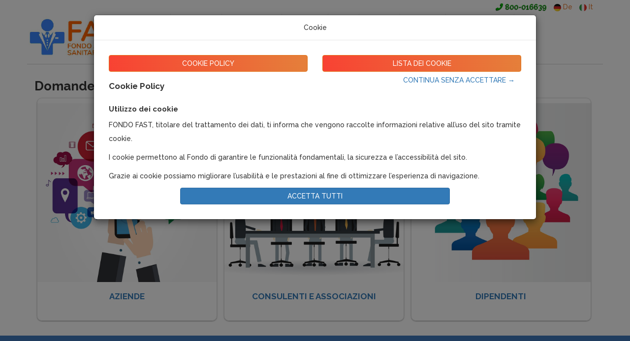

--- FILE ---
content_type: text/html; charset=utf-8
request_url: https://www.fondofast.it/fondofast/FAQ/consulenti-e-associazioni
body_size: 70145
content:


<!DOCTYPE html>

<html xmlns="http://www.w3.org/1999/xhtml">
<head><title>

</title><meta charset="utf-8" /><meta http-equiv="X-UA-Compatible" content="IE=edge" /><meta name="viewport" content="width=device-width, initial-scale=1" />
    <meta http-equiv='content-language' content='it' />
    
    <link href="https://www.fondofast.it/fondofast/css/bootstrap.min-en.css" rel="stylesheet" />
    

    <link href="https://www.fondofast.it/fondofast/css/ex-en.css" rel="stylesheet" />
    <link href="https://www.fondofast.it/fondofast/Libs/DatePicker/datepicker.min.css" rel="stylesheet" />
    <link href="https://unpkg.com/aos@2.3.1/dist/aos.css" rel="stylesheet" />
    <link href="https://www.fondofast.it/fondofast/css/slick.css" rel="stylesheet" />
    <link href="https://cdn.jsdelivr.net/gh/kenwheeler/slick@1.7.1/slick/slick-theme.css" rel="stylesheet" />
    
    
    <link href="https://www.fondofast.it/fondofast/css/ck5.css" rel="stylesheet" />


        <link href="https://www.fondofast.it/fondofast/css/slider-pro.min.css" rel="stylesheet" />
        <link rel="shortcut icon" href="https://www.fondofast.it/fondofast/images/content/logo.jpg" />
        <link rel="apple-touch-icon image_src" href="https://www.fondofast.it/fondofast/Images/Design/fav-icon.png" />
        <link rel="stylesheet" href="https://use.fontawesome.com/releases/v5.5.0/css/all.css" />
        <link href="https://www.fondofast.it/fondofast/css/generic.css?V=0.11" rel="stylesheet" />

        

        <link href="https://www.fondofast.it/fondofast/css/customeStyles/v10,5.css" rel="stylesheet" />

        

        <!-- HTML5 shim and Respond.js for IE8 support of HTML5 elements and media queries -->
        <!-- WARNING: Respond.js doesn't work if you view the page via file:// -->
        <!--[if lt IE 9]>
          <script src="https://oss.maxcdn.com/html5shiv/3.7.3/html5shiv.min.js"></script>
          <script src="https://oss.maxcdn.com/respond/1.4.2/respond.min.js"></script>
        <![endif]-->
    
    
    <link href="https://www.fondofast.it/fondofast/css/ltr.css" rel="stylesheet" />
    

    
    <link rel="preconnect" href="https://fonts.googleapis.com" />
    <link rel="preconnect" href="https://fonts.gstatic.com" crossorigin />
    <link href="https://fonts.googleapis.com/css2?family=Raleway:ital,wght@0,500;0,600;0,700;0,800;1,500;1,600;1,700;1,800&display=swap" rel="stylesheet" />
    <style>
        body {
            /*font-family: 'Montserrat', sans-serif;*/
            font-family: 'Raleway', sans-serif !important;
        }

        .datepicker-container {
            z-index: 10000 !important;
        }
    </style>
    

    

    <link href="https://www.fondofast.it/fondofast/css/Theme/standardv1.css" rel="stylesheet" />

    </head>
<body>
    <form method="post" action="./consulenti-e-associazioni" onsubmit="javascript:return WebForm_OnSubmit();" id="MainForm">
<div class="aspNetHidden">
<input type="hidden" name="__EVENTTARGET" id="__EVENTTARGET" value="" />
<input type="hidden" name="__EVENTARGUMENT" id="__EVENTARGUMENT" value="" />
<input type="hidden" name="__VIEWSTATE" id="__VIEWSTATE" value="I9WCqiz023R6T1pqG1FMTo30uruHFTsmh8/k83llVqV92EzbGlRzNyQINLca9RqJei0YRhzQST4Ri6DJHEByRwT3/XMYaoghNu5v7TxuFd3E4TTufw2zH462J/yyc2cQaDZZ2hxICUh4kzmUv43XRpNbffvIU1RmujOFVQ63BJ//VVQFN7IN60T+hiAgf/8IUbo7511rC1ZimfeuftZx51UbY2NEa7OpyITWvaKLBzt+RgVuI9g2tKGk3dmaIA5qTrlu/LhdxWuDBnxU1XNDbMZLoSbWGWOf65EsaHIrxVpQzXuCTrJteeZ5X8Nhx8miez7FsdDq2NUjtk3qnIiwqclF+kVut1n94TvP36s318UxO/IoRmyn+PaHTV4qyqEAMCaPc3zZnbZd469GllD13Bmbk5kC+KyjooMnXvfaRDkpM5BRK5hCCenIBg2UgJVnk0u/YMx/Kgftloy+IzDx22He8f5n1KUIpJjmYEiN/FWXYAWQ+k+RuVvVhXLuSjlg+Yhn+190VMh+fCe/XA7+YRW3kC9Hp5BeBQQ3iZYJGBD3BU2gqJRtBIjayvkrIw44gKk52GE+QL/d8Gb5AEUIxJglQeAHEjFcf8OhjDXMXmez2V1Gn8NXcObdAfuYyf21zkjTO9a0HqZXKtOGe3FIIyECJbL25plDVjrCZWSnCxZK7+G0lL8JFR3k2Tj3bDAPYMSY6PCYD1z1FCPpsFbX2dtDoYQ02rbkkkpD3+t5/qJjgu0SBFYMZ7+yFs9/fFWwAmISUdw+ugwlFe8nksOsw29UIcZyCl4HXfHNAzumtWXecykJlEXNDQIey5HYcz1Hc7JSlRJdvF/C22gIOCZoW/I2mviI1YxtTsp9qf3HuBVZLes0DU6znn7/gEK7OUGlcauMZ9Vi3nll8kxzyj2VQLXw2fzNKXlM5mu09W85fNGr1hjV/0mrvt9pxpv/YTIe31/l6UhOLF/QRHiB6RApnE+HwiSDlIaEWGsfjwe0mmOxdnp+lvaF0jqf/1GZAHMM3rxivrwSTF0CVw6+b5mzbJ3JjPRonAu4hCgWSXzQidc4hV8JnUpsoUfKq+KRxLAGLJyMbW9/KPLW5RC5yTkA1h64l749Yi6P/paAL1xu4KAj6Pa36xqAkJk7ZqYEc2IGF7EgH5Gdyb3XUn2DqBJOg4gnT29/LVj/KjaQOaAV79m1JbisTGUBOnrcodSH4KbC9p8zGgOPvEd9oxCIsCob12DzTcDmGcS4WGZm5G6jOhTHh19cz85GCCJVqAeSZZ+Q5VpppPWE8lFIwGuDjmrOz6aSlbviEe5Tro14NA5h34dQtds/nLI0ODCNPJXx6w+G3jIkbxQdfFL0uapmK2EpnFaPFPszII75RNa4uRbi3Uibr7L1MT9v2czOJkhTngvsPUBpQ5jC/[base64]/Z5xW33NQXdHaNYYsh4NYVWaj05sdkiafPuNcdHwkHTR9RmacfDwMnjXfu5vjl3ujys00xwzzxrgWCgkKFA+AkU0o8y9w/Ec0BGvFpxyYzmcMm/9WJepw++mLrmnNVMFUzr4jmLWFSD7DVcPQD8SNv4omxiZJEQAJeJQ7OyF++e3YoCALEVpXJRoREHCSGz40QxIS2187WYkWayhiwyIC5e60KGsJkWZJVYzw1YMw5gFB1KUOyE1wCja3UqBodBnFKcB37Aqk0f3nTQgVoG/rOy9FgwflsthPrHo2mUBWVjzDZXJTbPViBow2wgjXKQTPsU5dgLSknL1FFaO/[base64]/W0J+q8mgL1n02/+EueSmLBGMgJ6dg8zNVvW6ypFqvgd3GSaPLED034wnNLWsU/kmfKiqq14uRMqfqtY/v1Y7VOI5oLHn4+Zny7NxaLPnGF0/QVizIsBLPhME1DjJFN0kmIhdTsVCGcJuFdP9ePog11tTYafBcJIcm/gL/7bPXZ0DcbT+fV58gBW9QEWyS/cdWis3osGliDyhBrZapsuojSitZiBLOYVTkZIRoKzSzlHfr8GfTnx4/hmjBzjuyqLP+/ASuVEFtcPjo7fclF9Bh3ars3LkXU1gQn+jWeEvFKZpHap1zR2R82Y5ZFSlPlSFvI5IJn5LadshxNkCknVzPBM0d7D2XrKj7voQ5Xu4lYMim9hKNNHZs938ljFFsnvE8nJpiIDxzIDfOjfR8ZRX5Hx4918Mn9d5MS256WS2tIT1qqyWRMW1gLT2/3J4j5DQ+RxE7ZPVfAaS7Fp6JUxDnVi+Ukn/+hH1iGr8Xhjbb0mdWASeWr/9t0VZctAxTC19P4OiG1ay10kdnjYNpBP30w5i0ZwloAoxNDKA8EjIwyKGzJGIkAVRTzNq3X8vH2VvMGOc5Apx7K/9IYZDJ7Kurhs2kuUvwA/h8YT26q4tUgud/s7rtZh2lKr5AIYYDra3VHou6962VczuyPHiQ93KP+UEzEGiBRHnc1mibz92K3vaPIvdmprW2NJL33gWDqxfxYqoTAObI9tlBYDt08DgilQ9CwP2Lo+Cuv77eYcxKZvmI5+dUR+ILcJNUF4MvEEJesD0Vj4+Eyuh0W+yOlYFmbLjodaIA3o64P/1bPBKojc13xOisnAK/c78mh8RXtH/5vCw3NnxRFfZyAqj7EyVcEFY5hYZKJHVqLU6bkn6vwrf2gpEqwYxwO7NOUb0pd6V2RWJNCsZP6IKd3NZUpIG2kCNW58V7FWHgjpI88CHNiZRu3yEVZGDyeLqOKWUDR7j0F/lf9dsRYTWa+YywYGJTWSFZq7cT0NXmkxNjuUN1tXZz/QS9xxqoSJn3uJxYrI4VxWnQ/A8Jxlr4/ZGgVSBMq33oQ+MDWMBl9+mxnEnRTI9K2LANEyBau0v7WDRXahR2pD6TRrn2jop6sqfi/IYWBRpyo0Ww5NVDcXlJuDHCSPwT/rYSDnP7wqb11/fkrIq2D5cfO4sfqtt3lF+N0T3rcNtHR8+Rn4+apjhrjriFqztGHK5aKbKwGBl21gUyRSjM/OLCVjB+oAjj4swzEK5FpaJ59nFiihd4fPf0aTIVVtt1vfHP+dKNPC0nPIJSFrcIKt5zQ5hl1jSt4JO/sbY5+A+q5sHDGHjE2eqNJzKA6rf2PMaA8CA+C4srzS6MfWQ6bmJHzV9DhGwOAZOlYzgS+rMEjBjRvfypKURIpnXOZBgbaWL5r1yUlDaiA2sLC74WNWxy+UKUEesLxC7hGeywcvoQaxnrTAIAQQD1hf158BWA7/PMW4vOg5S7FIq7ODaY/+jO6cfQhbRMO68Nzfu6/rFp3Jssw0vCdWEADflNy0osxZJGsvraAAvae+fiXN0CRFi6tJrJxNFsQPdTuX7ALOzamR+nQKIsGXnRYl0oQ+EPE3ibRYsPEi38Z220xc3zKF6+z6iM3kcmzwviSgtGy/iVwcTF/DHIhp+0OadXAKxUixUG6nIY1dFkdgJjVmOMAL+jlo6tqupIW3g4/BPDNxAyvwJa8hWVrHUxEC+SWCfrVN5TBEkCukug8vWxhK9Yn/MsiQ6CfpH2CcchksgCZV1KSbsOYj+6fF1TGgCYSiMUFShC++BPfaHdZUkj2XFxfOPAPOTZOQpLjvxQ3V59pDv5UePZujRNb6RPVoTzLYz4j/sp84/BAYWI1vMlqksSuJ3NuoTLdhQ4gQyTpwrTGwGHuy3vHunI4m93d3+zJITWmSatOXO/5jgGm7VYgerRhMy3DjAHT7JogtiKLecbdpombHDWVOWE2FYqWHzcrnsmdkwLxR2oOZtCfUXHnM7GuaCyCqne/lBCnE+MFNPhlcISMw1fbQb7yV2XOLLV6xFyiZBXgkxmCtnnL/lcYMBm+sFH0ueEhmd10ptb4LV2vDQ/Lq3XYCYhqox2jgK/c1tcf4x5/t56Y+aHR/fZmrItEkkCyx+vgDFS2BoCAiShaI3ZhZBff8p9GMGTko16WjAQG4UatCqZsqOM8FPtJkaXNOaXS1mPfyzljUfl0r+ZHcUp77n3syUDagS3b+LbszPZ0bsTVB2kJ6MnN6O1o0IcsDQ6Li107U21F+5mropMtWve+HXcMK48R+txDbGN/XvXkkqBBVTn8zpdcYCw6wjF/I/u4dg4xNZ++4v8LrXwaC4x1Pinhkwr61kmyoDCjoMLDfVXFAmrzJEN6MU2EZfvNQO/HPfVPOXkbAE94Luwt0puKbMNSFy+9r/bGIhVUTXZeBj2u8VrGubxHqiZPqeRj6jEkgMYiAIt3lUIou+H3amhAWsHAUkpwX60tnNAzjul+ZZmZFFS4lfR+II4URymSrE/COwYu3D/3TIsoB/[base64]/lt+Yz0SqFXXOMO58/Eu1ZzRF5YpZdqual4M7cAcLjkAfyg3jl2099TjRJxrUb4d7DqvJ2vYmNcowTWXaoGya3JbEcQkQgC2OqucyGOK+0dzDAFMKbnLQbfaEqvNvZL0+dwf60zS+ttP2aX0QIi5kV/VgWfqvCfJioG58mz29eNPasrKdjd4ectreaVSKss4B/xfIcYUzKIyhp1qzvI+0MEuOfMCcmQIo0g7+hMYYqj0hP6jWANk/gSIJsJHX7oTmmlTEB+cMPymXB4c3aOczv0+v1+pr5Uft9/57xiSwvu0zb4LLWjUfF/LNPq4hbr+NU1h75GTDcV2oIirmwZyke1YvD37YuEHzUSjfv0qRdHAv7UaAv17PksRhSgpZuKdFkmnMbJo6rtU8CdiAY1pTPsjTrdmxdJx2P/nXWslNkMOrw23E6gEXqdwS+uyM4q3FDigVocoSVchHNudeerVB3gOapixTCdzuZqjAY0e5LYsZvp7RrcDpjtfDZliGuLM4Hw2pyYUy2PbSHaLX1RsILrwq9kifMI//oNfwHqIt6XQWv7vKFN2KK7Co3bM8msd02k+Lt+0kqOG2CSxdMRT+c0G7+02YoHwakryAXY7Y3I8IKk/4a+svJq5BPBVVT4exjufqdKftaVm7awVBrSvl3ZTeGtPn7idHQeJiuDhwZ9Z5zCDQ7BfVfbJ3gfnQYAgLTlE3UEoDhLxvcPD9o+Du/ko8yLTiZFydgL5kgHAOkMp9DUIq/RR9g10v/[base64]/NY4I4ZNM5TIVErdj3ZdbISI/F7Umr1ciDmnHWBxU4a94d1dtVbjhw0uOvw/+EU6VjaAd/ebL4nWudfjIDJgJhy4rGAvVYnCFUlUSC8Rwr754eviugSjnR5eL1lCFZ5zQIKkASHIeFIavxeaotIFuZYLRdhNRCkX+SUj7PnbpvWEmTkuEFXTW3tCAg+E8YDFp5zgC985aKEU1zr+LdUN/dna+Wj2XQ0BCjE9FCHbKSr0TXRRFZwltWG4Ey0vMwNL8HDbcouZ2qxvY0Vp3QP4M0JDbWMzeCWOYyXRuo7r6s+fL/n0ieBjyUB9VMTK+ZRMEuWAJNlrNEBYMLlq7SRExd/NYRaHs++pFwenSXSnWLMLHtJoJE8w745JlLqsOw6mXKpjQ0xsX09/oK4lXfHSlOFl28M90D/[base64]/5SuJpsbdtQEnkU3UBC6ZsNCXoIGvUyV+ml+fI770gS71AzOgXRc7OPgoUdbtw0u+wg30wch/qXz1i4UGPlViwJumFJBHXzedsl/[base64]/MxWo6fHrHNPsgcyPHSgN1b0+K8HDN1E6bUgFtl0/GbNiDPy0UnlcNGA7MoVK86Dqv16loPI42SyhUJvfy1MfN+ovb+3VH9RMyDW01jh/5PA+/xyzf7Nl11xTn9RxRRKH0kAUr00FavYffWi4+OzrZmvbAEwqkQwOsgBAtfXlcUU2cD9VQTmWOVTaqBCrSabZMQ2hsTYBNn5fiGr+FgPxj02VkZxmsCE1opBymROG4Odz/a/Rpl9iEESxITci7eRmUN5VA/N3smabZRKDLm+B+5xhDgZKQGYqkVGFt6H1panN4iOW7RhV4+SxPT3ZSIbUIqxcOH4oNMzPoKiQVHEFJDoElb2oVmN8m9Rb1l5pm83PtyB2zi5Af0Ct1WOsCbgryks07D/v7QSnRc/3sRH5udXVf1PjVC1dNbSbrIy+zbYAcS1p0NXHoSWhNb+GckYWi5y+oBBJ9o8O7CTO/[base64]/j0A6Ug0uLzjW/ObRfLw6G4JD0umJzmBfbF9YZUirMpKJyPMXIwXIVcihpVOFczJmgGzB+0QOb6opA/XXMBYe1ZzpJCwKo8TEFDd6LTyqPA2fzgHAhqiPO4ZFeOvW/MTABlbmStxpwG0GptKrOhTgeR1xbd0soYKB5+sRJ6dW4G0CTFXYvWCw4ShSSWuj7rEAh1B1N9UoCcSzZDRuM82VELMzoOJAEjhwslwd3WfpX3f/rKAzSO8HwMDnhQ7XTZGNSeEyxH9CCnvyXKnBde+nUUrwbOc1UI0GaBM+0SKx4fXjAH1u1CdTRdMmjR/3Zfp8oVzg/COUavMqNBYgbCU/qbv3hcDKQN07dnukgJkh9tnvEwHVZhIGxNOWZy33rQzUVX7L2SDXHKN+EoyiVxFhdKgLm7/IycULKgyHwNidpyl2eqiaiLAs7JeG1ISTFDD8DqgP8ajNbLMzpA8+VMGnqSoIgXGUoaNa1RSyeD8k3ivMZO4KTrUOVIWYYDGSoYvHjGfB7uZ/F9My99WqCY3faZNNnQssYcqGJ4B9HnuVPGa0K+5YeLuR3tS2BibT46S8GSN+pAkhNq+TzqFs8QHfMMK/wP0F9VGFcsxt46Blt5jTB/uKnY8kfG8Ae5fDeVDvHo0gX6W5u/IWnZ6rYCn2IeDiOt6tXVag26ENJFybMo99OaeMWyYE+2hDb55EejtdlMvMC+nDreznSVmp13uTB0RMTf9EhWODXqPrlY/6Zt1f2dL8WzlnZ9/8VhKCUNKf2PBOmUar7sCuT1GLBbYhWrdiDBV4bK4n9WSgPBPVlIJCoMVQigSvrnBQMV4kiWto5ZJXMmCo53tbnLsrs/bUCFdz1oR+SnFbB7E5N9QxGmiMYQUTwO1vGn+Ro13owGs6NuGY12NPoXtIK4+gU3wfHEbz1mBTQYumfrj3AfwMTe5H8yeDSmykwY+VWrgl3KOMzAu49X5cTdyuF3mvvwQbvE4Yqrhv6CNcbAS6Svzp3eliLYzVK5m12/V9nPF0Y7A9bsreYVu+O+rTaKl6Frf16RTuRZiryE/GhKlj2rs9nLjw6f/GGjYhrraNA7n2H5DQUtC6bloptEdurdZ4Ek8GfBdPTfCJVONs1Bq/s/QaEPAQ2K0dmhcqJenA6fxVfn2L/Kux+2wYVL45cWsgObEz5HmucqbDq8X32A4x8riCx48SW+91DfyQtKc/ktf3SW23ZNaT9OygGGWJtQcABlo7MwiaKrc/PxNrkeOZvg3XGx9lcBbkzH4nXgq4zj+UWPOGP5ZE6welRJgyUP2wEqVWakcFx9v2y9AEDGRFiYR1rtat22LWnMbyJK9Kbuh76B1yJFbw9SXfrWdA=" />
</div>

<script type="text/javascript">
//<![CDATA[
var theForm = document.forms['MainForm'];
if (!theForm) {
    theForm = document.MainForm;
}
function __doPostBack(eventTarget, eventArgument) {
    if (!theForm.onsubmit || (theForm.onsubmit() != false)) {
        theForm.__EVENTTARGET.value = eventTarget;
        theForm.__EVENTARGUMENT.value = eventArgument;
        theForm.submit();
    }
}
//]]>
</script>


<script src="/FondoFast/WebResource.axd?d=pynGkmcFUV13He1Qd6_TZF8VGk818iQf-lSkGgcQowoPklOoTJlXTrmRNTRXVG6LO4U1ag2&amp;t=638286137964787378" type="text/javascript"></script>


<script src="../js/TweenMax.min.js" type="text/javascript"></script>
<script src="/FondoFast/ScriptResource.axd?d=nv7asgRUU0tRmHNR2D6t1P-ALyQXu5ZYxqT0fAXl523dmkwZf9ZnyNxyBBTIE7qhqQhnrAOeYduPGF2UbKHUQVo_TxrBl466wKMgrKFfZvRkX0HERsIcZ-b47OtQc8amfE4OKA2&amp;t=ffffffffe8f46b29" type="text/javascript"></script>
<script src="/FondoFast/ScriptResource.axd?d=zifi6swQi-rU_ME4qnggRSW15t2BsMS98b-x1pBgzZCzs5jChLicrolVKpJL5pSw1lDmBVx_H60RkYaYfdlH8ANxqLniN7RIcNpAO3bUUxt_gFTDUrr1nR6Hzbc8Un54dv4hjpyFs1a1n5d88RkRbHBGOTY1&amp;t=13798092" type="text/javascript"></script>
<script src="/FondoFast/ScriptResource.axd?d=Z8LS8wTq-6TrDHdCwviRUc6LOSKaME3Z5zvscx1ZedrXYWyRjPJqkbS8CfjhX9O2HsWnSO2OsbqAwtDJXL_k31rOLZUM1BkdE6sb1eYNY-NzQp4POVtWxdjx-9poYVU36gfmvsH1vxYNoxa7I0wuj7d25KA1&amp;t=13798092" type="text/javascript"></script>
<script type="text/javascript">
//<![CDATA[
function WebForm_OnSubmit() {
if (typeof(ValidatorOnSubmit) == "function" && ValidatorOnSubmit() == false) return false;
return true;
}
//]]>
</script>

<div class="aspNetHidden">

	<input type="hidden" name="__VIEWSTATEGENERATOR" id="__VIEWSTATEGENERATOR" value="5EE0168D" />
</div>
        <a class="go-to-top-button"><i class="fas fa-chevron-up"></i></a>
        
    <script type="text/javascript">
//<![CDATA[
Sys.WebForms.PageRequestManager._initialize('ctl00$ctl00$BodyContentPlaceHolder$ctl00', 'MainForm', ['tctl00$ctl00$BodyContentPlaceHolder$LoginUpdatePanel','BodyContentPlaceHolder_LoginUpdatePanel'], [], [], 90, 'ctl00$ctl00');
//]]>
</script>

    <div class="medele" dir="ltr">
        
        
                

<div class="container-fluid languages-top-div languages-div container text-right">
    <div class="row">
        <div class="col-xs-12">
            
            
                    <ul class="list-inline languages-ul">
                        <li>
                            <a title="prenotare nelle strutture convenzionate" id="numero-verde-top" style="color: #00ae00!important; text-shadow: -1px 1px 1px #003201;" href="tel:+39800016639"><span><i class="fa fa-phone" style="margin-right: 5px"></i>800-016639</span></a>
                        </li>
                

                    <li>
                        <a href="https://www.fondofast.it/fondofast/De">
                            <img src="https://www.fondofast.it/fondofast/Images/Design/flags/De.png" />
                            <span>De</span>
                        </a>
                    </li>
                

                    <li>
                        <a href="https://www.fondofast.it/fondofast/It">
                            <img src="https://www.fondofast.it/fondofast/Images/Design/flags/It.png" />
                            <span>It</span>
                        </a>
                    </li>
                </ul>



            

            
        </div>
    </div>
</div>

            
                

<link href="https://www.fondofast.it/fondofast/css/yamm.css" rel="stylesheet" />
<header id="main-header" class="hidden-print main-menu container" >
    <nav id="main-navbar" class="navbar navbar-default hidden-print">
        <div class="container-fluid">
            <!-- Brand and toggle get grouped for better mobile display -->
            <div class="navbar-header navbar-left">
                <a href="https://www.fondofast.it/fondofast?ref=header-logo" class="navbar-brand pull-left" style="max-width: 230px;">
                    <img src="https://www.fondofast.it/fondofast/images/content/logo.jpg" alt="FONDO FAST" style="max-height:96px" />
                    <span class="brand-slogan"></span>
                </a>
                <button type="button" class="navbar-toggle collapsed" data-toggle="collapse" data-target="#bs-example-navbar-collapse-1" aria-expanded="false" style="margin-top: 25px">
                    <span class="sr-only">Toggle navigation</span>
                    <span class="icon-bar"></span>
                    <span class="icon-bar"></span>
                    <span class="icon-bar"></span>
                </button>
            </div>
            <!-- Collect the nav links, forms, and other content for toggling -->
            <div class="collapse navbar-collapse" id="bs-example-navbar-collapse-1">
                
                <ul id='main-menu-nav' class='nav navbar-nav'>
<li class='dropdown l1dropdown '><a href='https://www.fondofast.it/fondofast' target='_self'>Home</a></li><li class='dropdown l1dropdown'><a href='#!' target='_self'><b class='caret'></b>Chi siamo</a><ul class='dropdown-menu  sss l1dropdown-menu'>
<li class='l2dropdown '><a href='https://www.fondofast.it/fondofast/Chi-siamo' target='_self'>Il Fondo</a></li><li class='l2dropdown '><a href='https://www.fondofast.it/fondofast/CCNL-Turismo' target='_self'>CCNL Turismo</a></li><li class='l2dropdown '><a href='https://www.fondofast.it/fondofast/Statuto' target='_self'>Statuto</a></li><li class='l2dropdown '><a href='https://www.fondofast.it/fondofast/Regolamento' target='_self'>Regolamento</a></li><li class='l2dropdown '><a href='https://www.fondofast.it/fondofast/ORGANI' target='_self'>Organi</a></li><li class='l2dropdown '><a href='https://www.fondofast.it/fondofast/Anagrafe-dei-fondi-sanitari' target='_self'>Anagrafe dei fondi sanitari</a></li></ul></li><li class='dropdown l1dropdown'><a href='#!' target='_self'><b class='caret'></b>Piani sanitari</a><ul class='dropdown-menu  sss l1dropdown-menu'>
<li class='l2dropdown '><a href='https://www.fondofast.it/fondofast/It/Piani-Sanitari-Fast' target='_self'>Piani sanitari 2026</a></li><li class='l2dropdown dropdown-submenu'><a href='#!'>Piani sanitari precedenti</a><ul class='dropdown-menu  sss l2dropdown-menu'>
<li class='l3dropdown '><a href='https://www.fondofast.it/fondofast/It/Piani-Sanitari-Fast-2025' target='_self'>2025</a></li><li class='l3dropdown '><a href='https://www.fondofast.it/fondofast/It/Piani-Sanitari-Fast-2024' target='_self'>2024</a></li></ul></li><li class='l2dropdown dropdown-submenu'><a href='https://www.unisalute.it/rete-convenzionata/?p_funzione=RC&p_cod_fiscale=&p_contraente=&p_hash=&p_utilizzatore=PROVA1234&p_codpiano=&p_banner=&p_escluditipo=&p_matricola=&p_cogn_tit=&p_nome_tit=&p_flg_piano=&p_escluditipo2=&p_escluditipo3=&p_valore=&p_mail=&p_chiaveaccesso=f4da8d9979314026180db52c668f83ce&backurl=&p_crypt=&p_codsogg=&p_codsoggtitolare=&p_codsportellista=&p_ts=&p_nomeoperatore=&p_idprenotazione='>Strutture convenzionate</a><ul class='dropdown-menu  sss l2dropdown-menu'>
<li class='l3dropdown '><a href='https://www.fondofast.it/fondofast/It/Piani-Sanitari-Fast' target='_self'>2025</a></li></ul></li></ul></li><li class='dropdown l1dropdown'><a href='#!' target='_self'><b class='caret'></b>Circolari</a><ul class='dropdown-menu  sss l1dropdown-menu'>
<li class='l2dropdown '><a href='https://www.fondofast.it/fondofast/Circolari-2025' target='_self'>2025</a></li><li class='l2dropdown '><a href='https://www.fondofast.it/fondofast/It/Circolari-Archivio' target='_self'>Archivio</a></li></ul></li><li class='dropdown l1dropdown'><a href='#!' target='_self'><b class='caret'></b>Faq</a><ul class='dropdown-menu  sss l1dropdown-menu'>
<li class='l2dropdown '><a href='https://www.fondofast.it/fondofast/FAQ/aziende' target='_self'>Aziende</a></li><li class='l2dropdown '><a href='https://www.fondofast.it/fondofast/FAQ/consulenti-e-associazioni' target='_self'>Consulenti e associazioni</a></li><li class='l2dropdown '><a href='https://www.fondofast.it/fondofast/FAQ/dipendenti' target='_self'>Dipendenti</a></li></ul></li><li class='dropdown l1dropdown'><a href='#!' target='_self'><b class='caret'></b>Novità</a><ul class='dropdown-menu  sss l1dropdown-menu'>
<li class='l2dropdown '><a href='https://www.fondofast.it/fondofast/It/Nuove-prestazioni-2024' target='_self'>Nuove prestazioni FAST</a></li><li class='l2dropdown '><a href='https://www.fondofast.it/fondofast/It/Archivio-Novit-' target='_self'>Archivio</a></li></ul></li><li class='dropdown l1dropdown'><a href='#!' target='_self'><b class='caret'></b>Link utili</a><ul class='dropdown-menu  sss l1dropdown-menu'>
<li class='l2dropdown '><a href='http://www.federalberghi.it/index.aspx' target='_self'>FEDERALBERGHI</a></li><li class='l2dropdown '><a href='http://www.faita.it/' target='_self'>FAITA</a></li><li class='l2dropdown '><a href='https://www.filcams.cgil.it//home.nsf/IFrameCorpo1l?OpenPage' target='_self'>FILCAMS</a></li><li class='l2dropdown '><a href='https://www.fisascat.it/' target='_self'>FISASCAT</a></li><li class='l2dropdown '><a href='https://uiltucs.it/' target='_self'>UILTUCS</a></li><li class='l2dropdown '><a href='https://www.quas.it/' target='_self'>QUAS</a></li><li class='l2dropdown '><a href='https://www.ebnt.it/' target='_self'>EBNT</a></li><li class='l2dropdown '><a href='https://www.fondoforte.it/' target='_self'>FORTE</a></li><li class='l2dropdown '><a href='https://www.fondofonte.it/' target='_self'>FONTE</a></li><li class='l2dropdown '><a href='http://www.fondoest.it/' target='_self'>EST</a></li><li class='l2dropdown '><a href='https://www.sanimpresa.it/' target='_self'>SANIMPRESA</a></li><li class='l2dropdown '><a href='https://www.mysanitour.it/it' target='_self'>MYSANITOUR+</a></li></ul></li><li class='dropdown l1dropdown'><a href='#!' target='_self'><b class='caret'></b>Aree Riservate</a><ul class='dropdown-menu  sss l1dropdown-menu'>
<li class='l2dropdown '><a href='https://www.fondofast.it/AreaAziende' target='_self'>Area Aziende</a></li><li class='l2dropdown '><a href='https://www.fondofast.it/AreaAziende' target='_self'>Area Consulenti e Associazioni</a></li><li class='l2dropdown '><a href='https://www.fondofast.it/PraticheOnline/Account/Login' target='_self'>Area Dipendenti</a></li></ul></li></ul>
                <ul class="nav navbar-nav navbar-left text-right">
                    <li class="pull-right" >
                        <a class="cart" href="#" onclick="ShowSearchModal()">
                            <span class="glyphicon glyphicon-search"></span>
                        </a>
                    </li>
                    
                </ul>
            </div>
        </div>

        <!-- /.navbar-collapse -->
    </nav>
</header>


            
    




        <div class="main-container">
            
    
        
                

<style>
    .accordion a.arrow {
        position: relative;
        display: block;
        -webkit-box-orient: vertical;
        -webkit-box-direction: normal;
        -webkit-flex-direction: column;
        flex-direction: column;
        width: 100%;
        padding: 2rem 5rem 2rem 2rem;
        color: #7288a2;
        font-size: 1.80rem;
        font-weight: 400;
        border-bottom: 1px solid #e5e5e5;
    }

        .accordion a.arrow:hover,
        .accordion a.arrow:hover::after {
            cursor: pointer;
            color: #03b5d2;
            text-decoration: none;
            -webkit-transform: translateX(6px);
            transform: translateX(6px);
            transition-duration: 0.3s;
            -webkit-transition-property: transform;
            transition-property: transform;
        }

            .accordion a.arrow:hover::after {
                border: 1px solid #03b5d2;
            }

        .accordion a.arrow.active {
            color: #03b5d2;
            border-bottom: 1px solid #d6d6d6;
        }

        .accordion a.arrow::after {
            font-family: "Font Awesome 5 Free";
            content: "\f078";
            position: absolute;
            float: right;
            right: 1rem;
            font-size: 1.8rem;
            color: #7288a2;
            padding: 5px;
            width: 35px;
            height: 35px;
            -webkit-border-radius: 50%;
            -moz-border-radius: 50%;
            border-radius: 50%;
            border: 1px solid #7288a2;
            text-align: center;
            font-weight: 900;
            bottom: 18px;
        }


        .accordion a.arrow.active::after {
            font-family: "Font Awesome 5 Free";
            content: "\f077";
            color: #03b5d2;
            border: 1px solid #03b5d2;
            font-weight: 900;
        }

    .accordion-item > a > .lable {
        display: inline-block;
        width: fit-content;
        color: white;
        padding: 5px;
        border-radius: 5px;
        font-size: 10px;
        margin: 5px
    }

    .accordion-item > a > span.main {
        display: block;
    }

    .accordion .content {
        display: none;
        padding: 1rem;
        border-bottom: 1px solid #03b5d2;
        overflow: hidden;
    }

    svg {
        margin: 20px;
        zoom: 2
    }

    a.nice-shadow {
        display: block;
        border-radius: 10px;
        border: 1px solid #dedede;
    }

        a.nice-shadow:hover {
            text-decoration: none
        }

        a.nice-shadow > h2 {
            padding-bottom: 30px
        }

    #content-faq {
        display: none
    }

    .faq-cat {
        display: block;
        margin-bottom: 20px;
        padding-top: 10px
    }

        .faq-cat * {
            pointer-events: none
        }

       

    .accordion-item > a * {
        pointer-events: none
    }
    #content-faq {
        margin-block:60px
    }
</style>
<input type="hidden" name="ctl00$ctl00$BodyContentPlaceHolder$BodyContentPlaceHolder$PageLayout$PageLayoutRepeater$ctl00$ctl00$ctl00$ctl00$LanHiddenField" id="LanHiddenField" value="it" />
<div class="container-fluid">
    <div class="container">
        <h1>Domande frequenti</h1>
        <div class="row text-center xxx" id="faq-cats" style="display:none">
            
                    <ul class="list-inline">
                
                    <li>
                        <a href="#" class="nice-shadow faq-cat" data-cat="AZIENDE">
                            <img src="https://www.fondofast.it/fondofast/images/tree/97423490-min.jpg" title="AZIENDE" alt="AZIENDE" />
                            <h2>AZIENDE</h2>
                        </a>
                    </li>
                
                    <li>
                        <a href="#" class="nice-shadow faq-cat" data-cat="CONSULENTI E ASSOCIAZIONI">
                            <img src="https://www.fondofast.it/fondofast/images/tree/AdobeStock_139663298-min.jpeg" title="CONSULENTI E ASSOCIAZIONI" alt="CONSULENTI E ASSOCIAZIONI" />
                            <h2>CONSULENTI E ASSOCIAZIONI</h2>
                        </a>
                    </li>
                
                    <li>
                        <a href="#" class="nice-shadow faq-cat" data-cat="DIPENDENTI">
                            <img src="https://www.fondofast.it/fondofast/images/tree/AdobeStock_99188518-min.jpeg" title="DIPENDENTI" alt="DIPENDENTI" />
                            <h2>DIPENDENTI</h2>
                        </a>
                    </li>
                
                    </ul>
                
        </div>
        <div id="to-scroll"></div>
        <div id="content-faq">
            <div class="row" id="search-container">
                <div class="col-sm-12" style="padding: 40px">
                    <div class="input-group">
                        <input id="cat-input" type="text" style="display: none">
                        <input id="key-input" type="text" class="form-control input-lg" placeholder="Ricerca FAQ...">
                        <span class="input-group-btn">
                            <button onclick="SearchFaq()" class="btn btn-default btn-lg" type="button"><span class="glyphicon glyphicon-search"></span></button>
                        </span>
                    </div>
                </div>
                <div class="form-group col-sm-12">
                    <div id="faqLoading" class="progress progress-striped active" style="height: 13px; display: none">
                        <div class="progress-bar progress-bar-success" role="progressbar" aria-valuenow="80" aria-valuemin="0" aria-valuemax="100" style="width: 100%; height: 15px; background-color: #17612f">
                        </div>
                    </div>
                </div>
            </div>
            <div class="accordion ck-content" id="faq-accordion">
                
            </div>
        </div>
    </div>
</div>


            
    





            
        
    




        </div>
        <footer>
            
        
                


<div class="container-fluid footer-contact">
    <div class="container">
        <div class="col-sm-4">
            <div class="contact-area">
                <div class="contact-icon"><i class="glyphicon glyphicon-time"></i></div>
                <a href="#" class="contact-info">
                    <span class="title small">Lun-Ven 9:00/13:30 14:30/17:30</span>
                </a>
            </div>
        </div>
        <div class="col-sm-4">
            <div class="contact-area">
                
                <a href="#" class="contact-info ">
                    <span>info@fondofast.it</span>
                </a>
                <p class="small">contributi, registrazione e gestione aziende e consulenti</p>
                <a href="#" class="contact-info ">
                    <span>prestazioni@fondofast.it</span>
                </a>
                <p class="small">piani sanitari, pratiche di rimborso, prestazioni</p>
            </div>
        </div>
        <div class="col-sm-4">
            <div class="contact-area">
                <div class="contact-icon"></div>
                <a href="https://goo.gl/maps/zZq3P7d5GWEkiRCFA" target="_blank" class="contact-info">
                    <i class="glyphicon glyphicon-map-marker"></i>
                    <br />
                    <span class="title small">Roma - Italia</span>
                </a>
            </div>
        </div>
    </div>
</div>
<div id="footer-section" class="footer-one footer-fast " style="padding-top: 50px">
    <div class="footer-main ">
        <div class="container">
            <div class="row">
                <div class="col-md-4">
                    <aside id="text-1" class="widget widget_text">
                        <div class="textwidget">
                            <div class="footer-logo">
                                <img src="http://www.edgraphiclavori.it/siti/fast/wp-content/uploads/2022/01/Logo-Fast-400px.png" alt="" width="250">
                            </div>
                        </div>
                    </aside>
                    
                    <aside id="search-1" class="widget widget_search mt-30">
                        <label class="widget-title">Ricerca</label>
                        <div class="input-group" onclick="ShowSearchModal()">
                            <input id="search-input-footer" type="search" name="search" value="" class="form-control" />
                            <span class="input-group-btn">
                                <span class="btn btn-default SearchSpan" type="button"><i class="fa fa-search"></i></span>
                            </span>
                        </div>
                    </aside>
                </div>
                <div class="col-md-4">
                    <aside id="block-37" class="widget widget_block">
                        <h4>Contatti:</h4>
                        <p>
                            Email: info@fondofast.it
                            <br>
                            Email: prestazioni@fondofast.it
                            <br>
                            telefono 06 42034670<br>
                            fax 06 42034675
                            <br>
                            C.F. 08735281001
                        </p>
                    </aside>
                </div>
                <div class="col-md-4">
                    <aside id="block-39" class="widget widget_block">
                        <h4>Mappa del sito</h4>
                    </aside>
                    <style>
                        #block-40 a {
                            color: #fff !important
                        }
                    </style>
                    <aside id="block-40" class="widget widget_block">
                        
                                <ul>
                            
                                <li><a href="https://www.fondofast.it/fondofast/" target="_self">Home</a></li>
                            
                                <li><a href="https://www.fondofast.it/fondofast/Chi-siamo" target="_self">Chi siamo</a></li>
                            
                                <li><a href="https://www.fondofast.it/fondofast/Statuto" target="_self">Lo Statuto</a></li>
                            
                                <li><a href="https://www.fondofast.it/fondofast/FAQ" target="_self">FAQ</a></li>
                            
                                <li><a href="https://www.fondofast.it/fondofast/ORGANI" target="_self">Organi</a></li>
                            
                                <li><a href="https://www.fondofast.it/fondofast/Piani-Sanitari-Fast" target="_self">Piani sanitari</a></li>
                            
                                <li><a href="https://www.fondofast.it/fondofast/images/content/fast-informativa-privacy.pdf" target="_self">DPO Privacy</a></li>
                            
                                </ul>
                            
                    </aside>
                </div>
            </div>
        </div>
        <div class="footer-info-overwrap">
            <div class="icon"><i class="fa fa-whatsapp"></i></div>
        </div>

    </div>

    <div class="footer-copyright ">
        <div class="container">
            <div class="row">
                <div class="col-md-12">
                    <div class="text-center">
                        <div class="copyright-text" style="margin: 30px 0px">
                            Copyright © 2022 FAST | Powered by Sediin								
                        </div>
                    </div>
                </div>
            </div>
        </div>
    </div>
</div>


            
    




            
            
        </footer>
        <a id="buttonToTop"><i style="font-size: 3rem; color: white;" class="fas fa-chevron-up"></i></a>
        <div class="modal fade" role="dialog" aria-labelledby="gridSystemModalLabel" aria-hidden="true" id="search-modal">
            <div class="modal-dialog modal-lg">
                <div class="modal-content">
                    <div class="modal-header text-center">
                        <span class="modal-title">Cerca nel sito web</span>
                        <button type="button" class="close pull-right" data-dismiss="modal" aria-label="Close"><span aria-hidden="true">&times;</span></button>
                    </div>
                    <div class="modal-body">
                        <div class="container-fluid">
                            <div class="row">
                                <div id="BodyContentPlaceHolder_Panel2" class="text-center col-xs-12" style="margin-top: 18px; margin-bottom: 10px;">
	
                                    <div class="input-group">
                                        <input id="search-input" type="search" name="search" value="" class="form-control" />
                                        <span class="input-group-btn">
                                            <span class="btn btn-default SearchSpan" type="button"><i class="fa fa-search"></i></span>
                                        </span>
                                    </div>
                                    <div id="search-spinner" class="spinner" style="position: absolute; left: 50%; right: 50%; z-index: 10; top: -6px; display: none;"></div>
                                
</div>

                                <div id="content-search" class="col-xs-12">
                                </div>
                            </div>
                        </div>
                    </div>
                </div>
            </div>
        </div>
        <div dir="rtl" class="modal fade" role="dialog" aria-labelledby="gridSystemModalLabel" aria-hidden="true" id="login-modal">
            <div class="modal-dialog modal-lg">
                <div class="modal-content">
                    <div class="modal-header text-center">
                        <button type="button" class="close pull-left" data-dismiss="modal" aria-label="Close"><span aria-hidden="true">&times;</span></button>
                        <span class="modal-title" id="gridSystemModalLabel">ورود به سایت</span>
                    </div>
                    <div class="modal-body">
                        <div class="container-fluid">
                            <div class="row">
                                <div id="BodyContentPlaceHolder_LoginUpdatePanel">
	
                                        <div class="col-md-6" style="padding: 50px">
                                            <div id="BodyContentPlaceHolder_Login_LoginPanel" onkeypress="javascript:return WebForm_FireDefaultButton(event, &#39;BodyContentPlaceHolder_Login_LoginButton&#39;)">
		
    <div class="text-center">
        <strong>قبلا ثبت نام کرده ام</strong>
    </div>
    <input name="ctl00$ctl00$BodyContentPlaceHolder$Login$EmailTextBox" type="text" id="BodyContentPlaceHolder_Login_EmailTextBox" class="form-control login-user-name-input" placeholder="شماره موبایل یا پست الکترونیک" style="margin-top: 10px" />
    <span id="BodyContentPlaceHolder_Login_RequiredFieldValidator1" style="color:Red;font-size:Small;display:none;">شماره موبایل یا پست الکترونیک خود را وارد کنید.</span>
    <input name="ctl00$ctl00$BodyContentPlaceHolder$Login$PasswordTextBox" type="password" id="BodyContentPlaceHolder_Login_PasswordTextBox" class="form-control " placeholder="کلمه عبور" style="margin-top: 10px" />
    <span id="BodyContentPlaceHolder_Login_RequiredFieldValidator2" style="color:Red;font-size:Small;display:none;">کلمه عبور خود را وارد کنید.</span>
    <div dir="rtl" style="padding: 18px 5px; font-size: 12px">
        <a href="https://www.fondofast.it/fondofast/Password-Recovery">کلمه ی عبور خود را فراموش کرده ام</a>
    </div>
    <input type="submit" name="ctl00$ctl00$BodyContentPlaceHolder$Login$LoginButton" value="ورود به حساب کاری" onclick="javascript:WebForm_DoPostBackWithOptions(new WebForm_PostBackOptions(&quot;ctl00$ctl00$BodyContentPlaceHolder$Login$LoginButton&quot;, &quot;&quot;, true, &quot;Login&quot;, &quot;&quot;, false, false))" id="BodyContentPlaceHolder_Login_LoginButton" class="btn btn-primary btn-block LoginForStorm" />
    <div style="padding-top: 10px" class="text-center">
        
    </div>

	</div>

                                        </div>
                                        <div class="col-md-6" style="padding: 50px">
                                            <div id="BodyContentPlaceHolder_Register_Panel1" onkeypress="javascript:return WebForm_FireDefaultButton(event, &#39;BodyContentPlaceHolder_Register_RegisterButton&#39;)">
		
    <div class="text-center">
        <strong>کاربر جدید هستم</strong>
    </div>
    <input name="ctl00$ctl00$BodyContentPlaceHolder$Register$MobTextBox" type="text" id="BodyContentPlaceHolder_Register_MobTextBox" class="form-control " placeholder="شماره موبایل" style="margin-top: 10px" />
    <span id="BodyContentPlaceHolder_Register_RequiredFieldValidator3" style="color:Red;font-size:Small;display:none;">شماره موبایل خود را وارد کنید.</span>
    <input name="ctl00$ctl00$BodyContentPlaceHolder$Register$PasswordTextBox" type="password" id="BodyContentPlaceHolder_Register_PasswordTextBox" class="form-control " placeholder="کلمه عبور" style="margin-top: 10px" />
    <span id="BodyContentPlaceHolder_Register_RequiredFieldValidator4" style="color:Red;font-size:Small;display:none;">کلمه عبور خود را وارد کنید.</span>
    <input name="ctl00$ctl00$BodyContentPlaceHolder$Register$RepeatPasswordTextBox" type="password" id="BodyContentPlaceHolder_Register_RepeatPasswordTextBox" class="form-control " placeholder="تکرار کلمه عبور" style="margin-top: 10px" />
    <span id="BodyContentPlaceHolder_Register_RequiredFieldValidator5" style="color:Red;font-size:Small;display:none;">تکرار کلمه عبور را وارد کنید.</span>
    <input type="submit" name="ctl00$ctl00$BodyContentPlaceHolder$Register$RegisterButton" value="ثبت نام" onclick="javascript:WebForm_DoPostBackWithOptions(new WebForm_PostBackOptions(&quot;ctl00$ctl00$BodyContentPlaceHolder$Register$RegisterButton&quot;, &quot;&quot;, true, &quot;Register&quot;, &quot;&quot;, false, false))" id="BodyContentPlaceHolder_Register_RegisterButton" class="btn btn-warning btn-block LoginForStorm" style="margin-top: 10px" />
    <div style="padding-top: 10px" class="text-center">
        
    </div>

	</div>


                                        </div>
                                        <div class="col-md-12">
                                            <div id="BodyContentPlaceHolder_UpdateProgress2" style="display:none;">
		
                                                    <div class="progress progress-striped active" style="height: 12px;">
                                                        <div class="progress-bar progress-bar-warning" role="progressbar" aria-valuenow="100" aria-valuemin="0" aria-valuemax="100" style="width: 100%">
                                                        </div>
                                                    </div>
                                                
	</div>
                                        </div>
                                    
</div>
                            </div>
                        </div>
                    </div>
                </div>
            </div>
        </div>
        
        <div class="modal fade" role="dialog" aria-labelledby="gridSystemModalLabel" aria-hidden="true" id="cookie-modal">
            <div class="modal-dialog modal-lg">
                <div class="modal-content">
                    <div class="modal-header text-center">
                        <span class="modal-title">Cookie</span>
                        
                    </div>
                    <div class="modal-body">
                        <div class="container-fluid">
                            <style>
                                .cookie-page {
                                    margin-top: 15px;
                                    margin-bottom: 15px;
                                    display: none;
                                }
                            </style>
                            <div class="row cookie-page" id="cookie-page-1">
                                <div class="col-sm-6">
                                    <span onclick="cookiePolicy()" class="btn btn-success btn-block cp">COOKIE POLICY</span>
                                </div>
                                <div class="col-sm-6">
                                    <span onclick="cookieList()" class="btn btn-success btn-block cp">LISTA DEI COOKIE</span>
                                </div>
                                <div class="col-sm-6">
                                    <h2>Cookie Policy</h2>
                                </div>
                                <div class="col-sm-6 text-right">
                                    <span onclick="cookieReject()" class="btn btn-link cp">CONTINUA SENZA ACCETTARE →</span>
                                </div>
                                <div class="col-sm-12">
                                    <h3>Utilizzo dei cookie</h3>
                                    <p>
                                        FONDO FAST, titolare del trattamento dei dati, ti informa che vengono raccolte informazioni
                                    relative all’uso del sito tramite cookie.
                                    </p>
                                    <p>
                                        I cookie permettono al Fondo di garantire le funzionalità fondamentali, la sicurezza
                                    e l’accessibilità del sito.
                                    </p>
                                    <p>
                                        Grazie ai cookie possiamo migliorare l’usabilità e le prestazioni al fine di ottimizzare
                                    l’esperienza di navigazione.
                                    </p>
                                    
                                </div>
                                <div class="col-sm-2">
                                </div>
                                <div class="col-sm-8 text-center">
                                    <span onclick="cookieAccept()" class="btn btn-primary btn-block cp">ACCETTA TUTTI</span>
                                </div>
                                
                                <div class="col-sm-2">
                                </div>
                            </div>
                            <div class="row cookie-page" id="cookie-page-2">
                                <div class="col-sm-6">
                                    <span onclick="cookiePolicy()" class="btn btn-success btn-block cp">COOKIE POLICY</span>
                                </div>
                                <div class="col-sm-6">
                                    <span onclick="cookieList()" class="btn btn-success btn-block cp">LISTA DEI COOKIE</span>
                                </div>
                                <div class="col-sm-6">
                                    <h2>Cookie Policy</h2>
                                </div>
                                <div class="col-sm-6 text-right">
                                    <span onclick="cookieReject()" class="btn btn-link cp">CONTINUA SENZA ACCETTARE →</span>
                                </div>
                                <div class="col-sm-12 small">
                                    <p>Privacy Policy </p>

                                </div>
                                <div class="col-sm-2">
                                </div>
                                <div class="col-sm-4 ">
                                    <span onclick="cookieAccept()" class="btn btn-primary btn-block cp">ACCETTA TUTTI</span>
                                </div>
                                <div class="col-sm-4">
                                    <span onclick="cookieManage()" class="btn btn-default btn-block cp">GESTISCI LE PREFERENZE</span>
                                </div>
                                <div class="col-sm-2">
                                </div>
                            </div>
                            <div class="row cookie-page" id="cookie-page-3">
                                <div class="col-sm-6">
                                    <span onclick="cookiePolicy()" class="btn btn-success btn-block cp">COOKIE POLICY</span>
                                </div>
                                <div class="col-sm-6">
                                    <span onclick="cookieList()" class="btn btn-success btn-block cp">LISTA DEI COOKIE</span>
                                </div>
                                <div class="col-sm-6">
                                    <h2>Lista dei Cookie</h2>
                                </div>
                                <div class="col-sm-6 text-right">
                                    <span onclick="cookieReject()" class="btn btn-link cp">CONTINUA SENZA ACCETTARE →</span>
                                </div>
                                <div class="col-sm-12 small">
                                    <h3>Utilizzo dei cookie</h3>
                                    <table class="table table-bordered table-condensed" style="background-color: #dae8e8">
                                        <thead>
                                            <tr>
                                                <th>Nome del cookie
                                                </th>
                                                <th>Fornitore
                                                </th>
                                                <th>Tipo
                                                </th>
                                                <th>Scopo
                                                </th>
                                                <th>Scadenza
                                                </th>
                                            </tr>
                                        </thead>
                                        <tr>
                                            <td>ASP.NET_SessionId
                                            </td>
                                            <td>ASP.NET
                                            </td>
                                            <td>Tecnico
                                            </td>
                                            <td>ASP.NET usa questo cookie per tracciare le richieste inoltrate durante una specifica
                                            sessione.
                                            </td>
                                            <td>Alla chiusura del browser (sessione)
                                            </td>
                                        </tr>
                                        <tr>
                                            <td>token
                                            </td>
                                            <td>ASP.NET
                                            </td>
                                            <td>Tecnico
                                            </td>
                                            <td>ASP.NET usa questo cookie per tracciare le richieste inoltrate durante una specifica
                                            sessione.
                                            </td>
                                            <td>1 giorno
                                            </td>
                                        </tr>
                                        
                                    </table>
                                </div>
                                <div class="col-sm-2">
                                </div>
                                <div class="col-sm-8 text-center">
                                    <span onclick="cookieAccept()" class="btn btn-primary btn-block cp">ACCETTA TUTTI</span>
                                </div>
                                
                                <div class="col-sm-2">
                                </div>
                            </div>
                            <div class="row cookie-page" id="cookie-page-4">
                                <div class="col-sm-6">
                                    <span onclick="cookiePolicy()" class="btn btn-success btn-block cp">COOKIE POLICY</span>
                                </div>
                                <div class="col-sm-6">
                                    <span onclick="cookieList()" class="btn btn-success btn-block cp">LISTA DEI COOKIE</span>
                                </div>
                                <div class="col-sm-6">
                                    <h2>Le mie impostazioni</h2>
                                </div>
                                <div class="col-sm-6 text-right">
                                    <span onclick="cookieReject()" class="btn btn-link cp">CONTINUA SENZA ACCETTARE →</span>
                                </div>
                                <div class="col-sm-12 small">
                                    <h3>Utilizzo dei cookie</h3>
                                    <p>
                                        Questa pagina ti permette di modificare l'impostazione dei cookie per il nostro
                                    sito. Una volta effettuate le scelte, occorre cliccare sul pulsante SALVA LE MIE
                                    SCELTE.
                                    </p>
                                    <ul>
                                        <li>
                                            <input type="checkbox" name="cookie-tecnici" checked="checked" disabled="disabled" /><label>Cookie
                                            tecnici:
                                            </label>
                                            sono cookie indispensabili per il regolare funzionamento del sito e delle sue funzionalità.</li>
                                        <li style="display: none">
                                            <input id="cookie-statistici" type="checkbox" name="cookie-statistici" /><label>Cookie
                                            statistici:
                                            </label>
                                            questi cookie raccolgono informazioni su come viene utilizzato il nostro sito web.
                                        Ci aiutano a determinare quali sono le pagine più visitate ed il tempo di permanenza
                                        su ciascuna pagina. Questo ci permette di adattare e migliorare i contenuti delle
                                        pagine con il fine di migliorare l’esperienza di navigazione. </li>
                                    </ul>
                                </div>
                                <div class="col-sm-2">
                                </div>
                                <div class="col-sm-4">
                                    <span onclick="cookieAccept()" class="btn btn-primary btn-block cp">ACCETTA TUTTI</span>
                                </div>
                                <div class="col-sm-4">
                                    <span onclick="cookieCustom()" class="btn btn-default btn-block cp">SALVA LE MIE SCELTE</span>
                                </div>
                                <div class="col-sm-2">
                                </div>
                            </div>
                        </div>
                    </div>
                </div>
            </div>
        </div>
        
    </div>
    <input type="hidden" name="ctl00$ctl00$BodyContentPlaceHolder$LanHiddenField" id="LanHiddenField" value="it" />    

    
<script type="text/javascript">
//<![CDATA[
var Page_Validators =  new Array(document.getElementById("BodyContentPlaceHolder_Login_RequiredFieldValidator1"), document.getElementById("BodyContentPlaceHolder_Login_RequiredFieldValidator2"), document.getElementById("BodyContentPlaceHolder_Register_RequiredFieldValidator3"), document.getElementById("BodyContentPlaceHolder_Register_RequiredFieldValidator4"), document.getElementById("BodyContentPlaceHolder_Register_RequiredFieldValidator5"));
//]]>
</script>

<script type="text/javascript">
//<![CDATA[
var BodyContentPlaceHolder_Login_RequiredFieldValidator1 = document.all ? document.all["BodyContentPlaceHolder_Login_RequiredFieldValidator1"] : document.getElementById("BodyContentPlaceHolder_Login_RequiredFieldValidator1");
BodyContentPlaceHolder_Login_RequiredFieldValidator1.controltovalidate = "BodyContentPlaceHolder_Login_EmailTextBox";
BodyContentPlaceHolder_Login_RequiredFieldValidator1.errormessage = "موبایل یا ایمیل";
BodyContentPlaceHolder_Login_RequiredFieldValidator1.display = "Dynamic";
BodyContentPlaceHolder_Login_RequiredFieldValidator1.validationGroup = "Login";
BodyContentPlaceHolder_Login_RequiredFieldValidator1.evaluationfunction = "RequiredFieldValidatorEvaluateIsValid";
BodyContentPlaceHolder_Login_RequiredFieldValidator1.initialvalue = "";
var BodyContentPlaceHolder_Login_RequiredFieldValidator2 = document.all ? document.all["BodyContentPlaceHolder_Login_RequiredFieldValidator2"] : document.getElementById("BodyContentPlaceHolder_Login_RequiredFieldValidator2");
BodyContentPlaceHolder_Login_RequiredFieldValidator2.controltovalidate = "BodyContentPlaceHolder_Login_PasswordTextBox";
BodyContentPlaceHolder_Login_RequiredFieldValidator2.errormessage = "کلمه عبور خود را وارد کنید.";
BodyContentPlaceHolder_Login_RequiredFieldValidator2.display = "Dynamic";
BodyContentPlaceHolder_Login_RequiredFieldValidator2.validationGroup = "Login";
BodyContentPlaceHolder_Login_RequiredFieldValidator2.evaluationfunction = "RequiredFieldValidatorEvaluateIsValid";
BodyContentPlaceHolder_Login_RequiredFieldValidator2.initialvalue = "";
var BodyContentPlaceHolder_Register_RequiredFieldValidator3 = document.all ? document.all["BodyContentPlaceHolder_Register_RequiredFieldValidator3"] : document.getElementById("BodyContentPlaceHolder_Register_RequiredFieldValidator3");
BodyContentPlaceHolder_Register_RequiredFieldValidator3.controltovalidate = "BodyContentPlaceHolder_Register_MobTextBox";
BodyContentPlaceHolder_Register_RequiredFieldValidator3.errormessage = "شماره موبایل";
BodyContentPlaceHolder_Register_RequiredFieldValidator3.display = "Dynamic";
BodyContentPlaceHolder_Register_RequiredFieldValidator3.validationGroup = "Register";
BodyContentPlaceHolder_Register_RequiredFieldValidator3.evaluationfunction = "RequiredFieldValidatorEvaluateIsValid";
BodyContentPlaceHolder_Register_RequiredFieldValidator3.initialvalue = "";
var BodyContentPlaceHolder_Register_RequiredFieldValidator4 = document.all ? document.all["BodyContentPlaceHolder_Register_RequiredFieldValidator4"] : document.getElementById("BodyContentPlaceHolder_Register_RequiredFieldValidator4");
BodyContentPlaceHolder_Register_RequiredFieldValidator4.controltovalidate = "BodyContentPlaceHolder_Register_PasswordTextBox";
BodyContentPlaceHolder_Register_RequiredFieldValidator4.errormessage = "کلمه عبور خود را وارد کنید.";
BodyContentPlaceHolder_Register_RequiredFieldValidator4.display = "Dynamic";
BodyContentPlaceHolder_Register_RequiredFieldValidator4.validationGroup = "Register";
BodyContentPlaceHolder_Register_RequiredFieldValidator4.evaluationfunction = "RequiredFieldValidatorEvaluateIsValid";
BodyContentPlaceHolder_Register_RequiredFieldValidator4.initialvalue = "";
var BodyContentPlaceHolder_Register_RequiredFieldValidator5 = document.all ? document.all["BodyContentPlaceHolder_Register_RequiredFieldValidator5"] : document.getElementById("BodyContentPlaceHolder_Register_RequiredFieldValidator5");
BodyContentPlaceHolder_Register_RequiredFieldValidator5.controltovalidate = "BodyContentPlaceHolder_Register_RepeatPasswordTextBox";
BodyContentPlaceHolder_Register_RequiredFieldValidator5.errormessage = "تکرار کلمه عبور را وارد کنید.";
BodyContentPlaceHolder_Register_RequiredFieldValidator5.display = "Dynamic";
BodyContentPlaceHolder_Register_RequiredFieldValidator5.validationGroup = "Register";
BodyContentPlaceHolder_Register_RequiredFieldValidator5.evaluationfunction = "RequiredFieldValidatorEvaluateIsValid";
BodyContentPlaceHolder_Register_RequiredFieldValidator5.initialvalue = "";
//]]>
</script>


<script type="text/javascript">
//<![CDATA[

var Page_ValidationActive = false;
if (typeof(ValidatorOnLoad) == "function") {
    ValidatorOnLoad();
}

function ValidatorOnSubmit() {
    if (Page_ValidationActive) {
        return ValidatorCommonOnSubmit();
    }
    else {
        return true;
    }
}
        
document.getElementById('BodyContentPlaceHolder_Login_RequiredFieldValidator1').dispose = function() {
    Array.remove(Page_Validators, document.getElementById('BodyContentPlaceHolder_Login_RequiredFieldValidator1'));
}

document.getElementById('BodyContentPlaceHolder_Login_RequiredFieldValidator2').dispose = function() {
    Array.remove(Page_Validators, document.getElementById('BodyContentPlaceHolder_Login_RequiredFieldValidator2'));
}

document.getElementById('BodyContentPlaceHolder_Register_RequiredFieldValidator3').dispose = function() {
    Array.remove(Page_Validators, document.getElementById('BodyContentPlaceHolder_Register_RequiredFieldValidator3'));
}

document.getElementById('BodyContentPlaceHolder_Register_RequiredFieldValidator4').dispose = function() {
    Array.remove(Page_Validators, document.getElementById('BodyContentPlaceHolder_Register_RequiredFieldValidator4'));
}

document.getElementById('BodyContentPlaceHolder_Register_RequiredFieldValidator5').dispose = function() {
    Array.remove(Page_Validators, document.getElementById('BodyContentPlaceHolder_Register_RequiredFieldValidator5'));
}
Sys.Application.add_init(function() {
    $create(Sys.UI._UpdateProgress, {"associatedUpdatePanelId":"BodyContentPlaceHolder_LoginUpdatePanel","displayAfter":1,"dynamicLayout":true}, null, null, $get("BodyContentPlaceHolder_UpdateProgress2"));
});
//]]>
</script>
</form>


    <script type="text/javascript">
        var webDomain = 'https://www.fondofast.it/fondofast';
    </script>
    
    <script type="text/javascript" src='https://code.jquery.com/jquery-3.5.1.min.js'></script>
    <script type="text/javascript" src='https://code.jquery.com/ui/1.12.1/jquery-ui.min.js'></script>
    <script type="text/javascript" src='https://www.fondofast.it/fondofast/js/bstrap.min.js'></script>
    <script type="text/javascript" src="//cdn.jsdelivr.net/npm/js-cookie@3.0.1/dist/js.cookie.min.js"></script>
    <script type="text/javascript" src="//cdn.jsdelivr.net/npm/slick-carousel@1.8.1/slick/slick.min.js"></script>
    <script src="https://www.fondofast.it/fondofast/Libs/DatePicker/datepicker.min.js"></script>
    <script src="https://unpkg.com/aos@2.3.1/dist/aos.js"></script>
    <script type="text/javascript" src='https://www.fondofast.it/fondofast/js/TweenMax.min.js'></script>
    <script type="text/javascript" src='https://www.fondofast.it/fondofast/js/jquery.sliderPro.min.js'></script>
    
    <script type="text/javascript" src='https://www.fondofast.it/fondofast/js/cookie.js'></script>
    
    <script src="https://www.fondofast.it/fondofast/js/odometer.js"></script>

    <script type="text/javascript" src='https://www.fondofast.it/fondofast/js/generic.js'></script>

    <script type="text/javascript">
        $(document).ready(function ($) {

            //const windowWidth = window.innerWidth / 20;
            //const windowHeight = window.innerHeight / 20;

            //$('.move-bg').mousemove(function myfunction(e) {

            //    const mouseX = e.clientX / windowWidth;
            //    const mouseY = e.clientY / windowHeight;
            //    const skeX = -mouseX / 30;
            //    const skeY = -mouseY / 30;
            //    $(this).css('transform', `translateX(${mouseX}px) translateY(${mouseY}px) translateZ(${mouseX}px) rotateX(0deg) rotateY(${mouseX}deg) rotateZ(0deg) skew(${skeX}deg,${skeY}deg)`);
            //});
            //$('.move-content').mousemove(function myfunction(e) {
            //    const mouseX = e.clientX / windowWidth * 3;
            //    const mouseY = e.clientY / windowHeight * 3;

            //    $(this).css('transform', `translateX(-${mouseX}px) translateY(-${mouseY}px)`);
            //});

            $('.sss').on('mouseover', function () {
                $(this).prev().addClass('is-hover2');
            }).on('mouseout', function () {
                $(this).prev().removeClass('is-hover2');
            })

            $("#search-input").on('input', function () {
                $('#search-input').keyup();
            });

            //timer identifier
            var typingTimer;
            //time in ms
            var doneTypingInterval = 500;

            //on keyup, start the countdown
            $('#search-input').on('keyup', function (e) {
                clearTimeout(typingTimer);
                typingTimer = setTimeout(doneTyping, doneTypingInterval);
            });

            //on keydown, clear the countdown 
            $('#search-input').on('keydown', function (e) {
                if (e.keyCode == 13) {

                //e.preventDefault();
                //window.location.replace("https://www.fondofast.it/fondofast/search/keyword-" + $('#search-input').val().replace(/ /g, '~') + '~');

                    //return false;
                }
                clearTimeout(typingTimer);
            });

            //user is "finished typing," do something


        });
        function ShowSearchModal() {
            $('#search-modal').modal('show');
            setTimeout(searchInputFocus, 500)
        }
        function ShowLoginModal() {
            $('#login-modal').modal('show');
            setTimeout(loginInputFocus, 500)
        }
        function loginInputFocus() {
            $('.login-user-name-input').focus();
        }

        function searchInputFocus() {
            $('#search-input').focus();
        }
        function doneTyping() {
            //do something
            ContentSearch()
        }

        function ContentSearch() {
            var keyword = $("#search-input").val();
            var lan = $('#LanHiddenField').val();
            if (keyword.length >= 2) {
                $('#search-spinner').fadeIn()
                $.ajax({
                    type: "GET",
                    url: "https://www.fondofast.it/fondofast/Global/SearchJSon.aspx",
                    data: { type: 'content', keyword: keyword, lan: lan },
                    contentType: "application/json; charset=utf-8",
                    dataType: "json",
                    success: function (response) {
                        generateResult(response);
                    }
                });
            }
            else {
                $("#search-spinner").fadeOut();
                $("#content-search").html("");
            }
        }
        function generateResult(response) {

            var result = response;

            var contentSearchHtml = document.createElement("div");
            contentSearchHtml.className = "row"
            if (result.length > 0) {
                for (var b = 0; b < result.length; b++) {

                    var link = document.createElement("a");
                    link.href = result[b].pageLink
                    link.title = result[b].header
                    link.className = "search-result-link"

                    var linkHtml = '<div class="col-sm-12 content-search-result"><div class="row"><div class="col-sm-2"><img src=' + result[b].photo + ' class="content-search-images" title="' + result[b].header + '" /></div><div class="col-sm-10" ><h2 class="h2-content-search">' + result[b].header + '</h2><p>' + result[b].summary + '</p></div></div></div>';

                    link.innerHTML = linkHtml

                    contentSearchHtml.appendChild(link);
                }
            }
            else
                contentSearchHtml = '<div class="col-sm-12 alert alert-warning" style="margin:0px"><strong>Nessun risultato trovato!</strong></div>';

            $("#content-search").html(contentSearchHtml);
            $("#search-spinner").fadeOut();
        }
        $(function () {
            window.prettyPrint && prettyPrint()
            $(document).on('click', '.yamm .dropdown-menu', function (e) {
                e.stopPropagation()
            })
        })
    </script>

    
        <script type="text/javascript" src='https://www.fondofast.it/fondofast/js/FAQv1.js'></script>



    

    <script type="text/javascript" src='https://www.fondofast.it/fondofast/js/customeJs/v9,5.js'></script>

    
</body>
</html>


--- FILE ---
content_type: text/css
request_url: https://www.fondofast.it/fondofast/css/ex-en.css
body_size: 10564
content:
@font-face {
    font-family: IRANSans;
    font-style: normal;
    font-weight: bold;
    src: url('../fonts/eot/IRANSansWeb_Bold.eot');
    src: url('../fonts/eot/IRANSansWeb_Bold.eot?#iefix') format('embedded-opentype'), /* IE6-8 */
    url('../fonts/woff2/IRANSansWeb_Bold.woff2') format('woff2'), /* FF39+,Chrome36+, Opera24+*/
    url('../fonts/woff/IRANSansWeb_Bold.woff') format('woff'), /* FF3.6+, IE9, Chrome6+, Saf5.1+*/
    url('../fonts/ttf/IRANSansWeb_Bold.ttf') format('truetype');
}

@font-face {
    font-family: IRANSans;
    font-style: normal;
    font-weight: 500;
    src: url('../fonts/eot/IRANSansWeb_Medium.eot');
    src: url('../fonts/eot/IRANSansWeb_Medium.eot?#iefix') format('embedded-opentype'), /* IE6-8 */
    url('../fonts/woff2/IRANSansWeb_Medium.woff2') format('woff2'), /* FF39+,Chrome36+, Opera24+*/
    url('../fonts/woff/IRANSansWeb_Medium.woff') format('woff'), /* FF3.6+, IE9, Chrome6+, Saf5.1+*/
    url('../fonts/ttf/IRANSansWeb_Medium.ttf') format('truetype');
}

@font-face {
    font-family: IRANSans;
    font-style: normal;
    font-weight: 300;
    src: url('../fonts/eot/IRANSansWeb_Light.eot');
    src: url('../fonts/eot/IRANSansWeb_Light.eot?#iefix') format('embedded-opentype'), /* IE6-8 */
    url('../fonts/woff2/IRANSansWeb_Light.woff2') format('woff2'), /* FF39+,Chrome36+, Opera24+*/
    url('../fonts/woff/IRANSansWeb_Light.woff') format('woff'), /* FF3.6+, IE9, Chrome6+, Saf5.1+*/
    url('../fonts/ttf/IRANSansWeb_Light.ttf') format('truetype');
}

@font-face {
    font-family: IRANSans;
    font-style: normal;
    font-weight: 200;
    src: url('../fonts/eot/IRANSansWeb_UltraLight.eot');
    src: url('../fonts/eot/IRANSansWeb_UltraLight.eot?#iefix') format('embedded-opentype'), /* IE6-8 */
    url('../fonts/woff2/IRANSansWeb_UltraLight.woff2') format('woff2'), /* FF39+,Chrome36+, Opera24+*/
    url('../fonts/woff/IRANSansWeb_UltraLight.woff') format('woff'), /* FF3.6+, IE9, Chrome6+, Saf5.1+*/
    url('../fonts/ttf/IRANSansWeb_UltraLight.ttf') format('truetype');
}

@font-face {
    font-family: IRANSans;
    font-style: normal;
    font-weight: normal;
    src: url('../fonts/eot/IRANSansWeb.eot');
    src: url('../fonts/eot/IRANSansWeb.eot?#iefix') format('embedded-opentype'), /* IE6-8 */
    url('../fonts/woff2/IRANSansWeb.woff2') format('woff2'), /* FF39+,Chrome36+, Opera24+*/
    url('../fonts/woff/IRANSansWeb.woff') format('woff'), /* FF3.6+, IE9, Chrome6+, Saf5.1+*/
    url('../fonts/ttf/IRANSansWeb.ttf') format('truetype');
}

body {
    font-family: IRANSans !important;
    font-weight: 300;
}

.BYekan {
    font-family: IRANSans !important;
    font-weight: 300;
}

.BorderedImage {
    padding: 8px;
    text-decoration: none;
    color: white;
    border: 1px solid rgb(24, 112, 201);
    display: block;
    border-radius: 4px 4px;
}

    .BorderedImage:hover {
        padding: 8px;
        text-decoration: none;
        color: white;
        border: 1px solid #ffffff;
        display: block;
        border-radius: 4px 4px;
    }

.BorderedImageSME {
    padding: 8px;
    text-decoration: none;
    color: #656d41;
    border: 1px solid #f5f9e8;
    display: block;
    border-radius: 4px 4px;
}

    .BorderedImageSME:hover {
        padding: 8px;
        text-decoration: none;
        color: #929c64;
        border: 1px solid #ccd993;
        display: block;
        border-radius: 4px 4px;
    }

.shadow {
    /*-webkit-box-shadow: 0px -24px 30px 5px rgba(48, 76, 92, 0.37);*/
    /*-moz-box-shadow: 0px -24px 30px 5px rgba(48, 76, 92, 0.37);*/
    box-shadow: 0px -3px 30px 2px rgba(48, 76, 92, 0.37);
}

.UnitShadow {
    /*-webkit-box-shadow: 0px -31px 57px -13px rgba(0,0,0,0.39);
    -moz-box-shadow: 0px -31px 57px -13px rgba(0,0,0,0.39);
    box-shadow: 0px -31px 57px -13px rgba(0,0,0,0.39);*/
    /*border-top: 2px solid gainsboro;*/
    /*box-shadow: 0 2px 2px 0 rgba(0,0,0,0.14), 0 1px 5px 0 rgba(0,0,0,0.12), 0 3px 1px -2px rgba(0,0,0,0.2);*/
    /*box-shadow: 0 2px 2px 0 rgba(0,0,0,0.14), 0 1px 5px 0 rgba(0,0,0,0.12), 0 3px 1px -2px rgba(0,0,0,0.2);*/
    box-shadow: 0px 0px 0px 0 rgba(0,0,0,0.14), 0 3px 0px 0px rgba(208, 208, 208, 0.36), 0 1px 0px 0px rgba(0,0,0,0.2);
}

@font-face {
    font-family: myFirstFont;
    src: url(../fonts/WYekan.ttf);
}

.divider {
    margin: 0 !important;
    padding: 4px;
}





h1 {
    font-size: 26px;
}

a.fb {
    background: url('../Images/design/social-icons.png') repeat scroll 0px 0px transparent;
    width: 40px;
    height: 40px;
    border: 0px none;
    display: block;
    margin: 3px;
}

    a.fb :hover {
        background: url('../Images/design/social-icons.png') repeat scroll -50px 0px transparent !important;
        width: 40px;
        height: 40px;
        border: 0px none;
        display: block;
        margin: 3px;
    }

a.tw {
    background: url('../Images/design/social-icons.png') repeat scroll -50px 0px transparent;
    width: 40px;
    height: 40px;
    border: 0px none;
    display: block;
    margin: 3px;
}

a.gplus {
    background: url('../Images/design/social-icons.png') repeat scroll -100px 0px transparent;
    width: 40px;
    height: 40px;
    border: 0px none;
    display: block;
    margin: 3px;
}





img {
    max-width: 100% !important;
}



.headeranchor {
    text-decoration: none;
    color: #006c8a;
    padding-left: 15px;
    padding-right: 15px;
    /*font-size: small;*/
}

    .headeranchor:hover {
        /*color: #dadada;*/
        text-decoration: none;
        /*background-color: #004271;*/
    }


.footeranchor:hover {
    color: rgb(255, 164, 0);
    width: 100%;
    font-size: small;
    font-weight: bold;
    text-decoration: none;
}

.footeranchor {
    color: rgb(239, 239, 239);
    width: 100%;
    font-size: small;
    font-weight: bold;
    text-decoration: none;
}


/*navigations*/
.topNavigation {
    background-color: none;
    /*margin: 0px !important;*/
    box-shadow: 0px 2px 0px 0 rgba(197, 197, 197, 0.14), 0 1px 0px 0 rgba(0,0,0,0.12), 0 3px 0px -2px rgba(117, 117, 117, 0.2);
    margin-bottom: 5px;
}

.pawishnav {
    margin-bottom: 0 !important;
}

    .pawishnav > .navbar-nav > li > a {
        background-color: white;
        color: #3b3b3b !important;
        font-size: 12px;
    }

.menu-container {
    position: absolute !important;
    left: auto;
    right: auto;
    top: -1px;
    width: 100%;
}

.menu-incontainer {
    line-height: 25px;
    padding: 4px;
}

.PreNav2 {
    border: solid 2px #eaeaea;
    border-bottom-left-radius: 4px 4px;
    border-bottom-right-radius: 4px 4px;
    margin-top: 0px;
}

.Fluid-nav {
    border-top: 1px solid #f3f3f3;
    border-bottom: 2px solid #f6f6f6;
}

.pawishnav > .navbar-nav > li > a:hover {
    box-shadow: -3px -8px 0 -5px #f55 inset;
    color: #f55 !important;
    background-color: #fff !important;
    margin-bottom: 0 !important;
}

.pawishnav > .navbar-nav {
    padding-right: 2px;
}

.SecTopNavigation {
    background-color: #dadada;
}

.HeadeDiv {
    background: url(../../images/design/hdiv.jpg) repeat scroll 0% 0% #101518;
    color: #004271 !important;
    font-family: 'myFirstFont' !important;
}

.MyHR {
    background-color: none;
}


/*.dropdown:hover .dropdown-menu {
    display: block;
 }*/
/*.dropdown:hover .dropdown-menu {
    display: block;
}*/

.HrDivider {
    margin: 0 !important;
    padding: 4px;
}

.is-hover {
    background-color: #dadada !important;
    color: #004271 !important;
    padding-top: 40px;
    padding-bottom: 55px;
    padding-right: 10px;
    padding-left: 10px;
    margin-bottom: 0px !important;
    text-decoration: none;
}

.tableHeaderHOver:hover {
    background-color: rgb(237, 237, 237) !important;
}


/*start of zoom icon on images*/

.alignright, img.alignright, a img.alignright {
    float: right;
    margin: 10px 0px 10px 16px;
}

.alignleft, img.alignleft, a img.alignleft {
    float: left;
    margin: 10px 16px 10px 0;
}

.aligncenter, img.aligncenter, a img.aligncenter {
    display: block;
    margin-left: auto;
    margin-right: auto;
}

.frame {
    border: 1px solid #F3F3F3;
    background: #Ffffff;
    box-shadow: 0 1px 3px rgba(202, 202, 202, 0.9);
    display: inline-block;
}

    .frame img {
        background: #ffffff none repeat scroll 0 0;
        border: 1px solid #fff;
        padding: 8px;
        margin: 0;
    }

.imagemask {
    position: absolute;
    opacity: 0;
    overflow: hidden;
}

    .imagemask img {
        display: block !important;
        padding: 0 0 0 0 !important;
    }

a.image_effect, a.image_effect:hover {
    text-decoration: none;
    cursor: pointer;
}
/* zoom icon */
.imagemask.zoom {
    background: url(zoom.png) center 30px no-repeat;
}
/* play icon */
.imagemask.play {
    background: url(play.png) center 30px no-repeat;
}
/* play icon */
.imagemask.link {
    background: url(link.png) center 30px no-repeat;
}


/*End of zoom icon on images*/

.frame2 {
    border: 1px solid #F3F3F3;
    background: #e2e2e2;
    box-shadow: 0 1px 3px rgba(202, 202, 202, 0.9);
    display: inline-block;
}

.GRayDiv {
    background-color: #e6e6e6;
    border: solid;
    border-width: 1px;
    border-color: #b0b0b0;
    border-radius: 4px 5px;
    padding: 5px;
}

GridView {
    width: 100%;
}

.ContentDiv {
    -webkit-box-shadow: 0px -35px 30px 5px rgba(48, 76, 92, 0.37);
    -moz-box-shadow: 0px -35px 30px 5px rgba(48, 76, 92, 0.37);
    box-shadow: 0px -35px 30px 5px rgba(48, 76, 92, 0.37);
}
/*h3 {
    font-family:'B Yekan' !important;
}*/

#style10::-webkit-scrollbar-track {
    -webkit-box-shadow: inset 0 0 6px rgba(0,0,0,0.3);
    background-color: #F5F5F5;
    border-radius: 10px;
}

#style10::-webkit-scrollbar {
    width: 10px;
    height: 10px;
    background-color: #F5F5F5;
}

#style10::-webkit-scrollbar-thumb {
    background-color: #AAA;
    border-radius: 10px;
}

.MaxMap {
    position: absolute;
    overflow-x: scroll;
    background-color: #e6e6e6;
    padding-top: 20px;
    border-radius: 3px 3px;
    zoom: 1.0;
    left: 0px;
    right: 0px;
    z-index: 1000;
    width: 100%;
    border: solid 2px #878787;
    border-radius: 4px 4px;
}


--- FILE ---
content_type: text/css
request_url: https://www.fondofast.it/fondofast/css/generic.css?V=0.11
body_size: 24769
content:
.slick-prev {
    left: 10px;
}
.slick-next {
    right: 10px;
}
.content-overlay {
    position: absolute;
    top: 0;
    bottom: 0;
    width: 100%;
    height: 100%;
    opacity: 0;
    background-color: #000;
}
    .content-overlay:hover + .content-overlay {
        opacity: 0.8;
    }
    .mt-30 {
        margin-top: 30px !important
    }
.mb-30 {
    margin-bottom: 30px !important
}
.cta-section {
    width: 100%;
    height: 100%;
    min-height: 176px;
    background-size: cover;
    background-position: top left;
    background-color: rgb(63 122 188);
    background-blend-mode: overlay;
    position: relative;
    z-index: 0;
}
.cta-overlay {
    padding: 45px 0;
    position: relative;
    z-index: 0;
}
    .cta-overlay:before {
        content: "";
        position: absolute;
        top: 0;
        left: 0;
        bottom: 0;
        width: 43.6%;
        height: 100%;
        background: linear-gradient(270deg, rgba(229,127,58,1) 0%, rgba(248,66,51,1) 100%);
        clip-path: polygon(0 0, 100% 0, 85% 100%, 0 100%);
        opacity: 0.95;
        z-index: 0;
    }
.call-wrapper .cta-info .call-phone {
    font-size: 25px;
    font-weight: 700;
    color:#fff
}
.call-phone a {
    color: #fff!important
}
.av-container {
    width: 100%;
    max-width: 1200px;
    margin: 0 auto;
    padding: 0 50px;
}
.av-columns-area {
    display: -ms-flexbox;
    display: flex;
    -ms-flex-wrap: wrap;
    flex-wrap: wrap;
    padding: 0;
    margin: 0px -15px;
    -ms-flex-align: flex-start;
    align-items: flex-start;
    justify-content: flex-start;
}
.my-auto {
    margin: auto 0px;
}
.call-wrapper {
    position: relative;
    display: flex;
    align-items: center;
    justify-content: flex-start;
    color: #ffffff;
    z-index: 0;
}
    .call-wrapper .call-icon-box {
        font-size: 80px;
        height: 80px;
        line-height: 90px;
        margin-right: 16px;
    }
.call-wrapper {
    position: relative;
    display: flex;
    align-items: center;
    justify-content: flex-start;
    color: #ffffff;
    z-index: 0;
}
.cta-content-wrap {
    position: relative;
    display: flex;
    flex-wrap: wrap;
    align-items: center;
    justify-content: space-between;
    z-index: 1;
    color:#fff
}
.footer-fast {
    font-weight: 400;
    font-size: 16px;
    line-height: 1.5;
    text-transform: inherit;
    font-style: inherit;
    color: #ffffff;
    overflow: hidden;
    /* position: fixed; */
    background: url(http://www.edgraphiclavori.it/siti/fast/wp-content/themes/gradiant/assets/images/footer/footer_bg.jpg) no-repeat scroll center center / cover rgb(0 0 0 / 42%);
    background-blend-mode: multiply;
    text-shadow: 0px 3px 7px black;
}
.footer-section h4 {
    font-size: 30px;
    background-image: linear-gradient(270deg, rgba(229,127,58,1) 0%, rgba(248,66,51,1) 100%);
    -webkit-background-clip: text;
    -moz-background-clip: text;
    -webkit-text-fill-color: transparent;
    -moz-text-fill-color: transparent;
}
.footer-section .footer-logo {
    margin-bottom: 10px
}
.footer-contact {
    /*background-color: #000;
    color: #fff;
    text-align: center*/
    font-weight: 400;
    background-color: #3f7abc;
    color: #fff;
    text-align: center;
    text-shadow: 1px 1px 11px black;
}

    .footer-contact .col-sm-4 {
        padding-top: 40px;
        padding-bottom: 40px;
    }

    .footer-contact a {
        color: #fff;
        text-decoration: none;
        font-size: 20px;
    }
    .footer-contact i {
        margin-bottom:30px;
        font-size: 50px;
        /*background-image: linear-gradient(270deg, rgba(229,127,58,1) 0%, rgba(248,66,51,1) 100%);
        -webkit-background-clip: text;
        -moz-background-clip: text;
        -webkit-text-fill-color: transparent;
        -moz-text-fill-color: transparent;*/
    }

.btn-call-to-action {
    border-radius: 4px 4px;
    color: #fff !important;
    background-color: #11104d;
    padding: 10px;
    margin-top: 35px;
    border: 1px solid #e07114
}

    .btn-call-to-action:hover {
        background-color: rgb(229,127,58);
        background: linear-gradient(270deg, rgba(229,127,58,1) 0%, rgba(248,66,51,1) 100%);
    }

    .btn-call-to-action > i {
        border-radius: 4px 4px;
        padding: 7px 10px;
        background: rgb(229,127,58);
        background: linear-gradient(270deg, rgba(229,127,58,1) 0%, rgba(248,66,51,1) 100%);
    }
    .btn-call-to-action:hover > i {
        background: rgb(251, 164, 105);
    }
.btn-call-to-action-hovered {
    border-radius: 4px 4px;
    color: #fff !important;
    padding: 10px;
    margin-top: 35px;
    border: 1px solid #e07114;
    background-color: rgb(229,127,58);
    background: linear-gradient(270deg, rgba(229,127,58,1) 0%, rgba(248,66,51,1) 100%);
}
    .btn-call-to-action-hovered > i {
        border-radius: 4px 4px;
        padding: 7px 10px;
        background: rgb(251, 164, 105);
        background: linear-gradient(270deg, rgba(229,127,58,1) 0%, rgba(248,66,51,1) 100%);
    }
    .service-icon > span {
        margin-top: 35px;
        padding: 20px;
        border-radius: 50px 50px;
        font-size: 30px;
        background-image: linear-gradient(270deg, rgba(229,127,58,1) 0%, rgba(248,66,51,1) 100%);
        -webkit-background-clip: text;
        -moz-background-clip: text;
        -webkit-text-fill-color: transparent;
        -moz-text-fill-color: transparent;
        border: 1px solid #e4e4e4
    }

.service-content {
    padding: 15px;
    position: absolute;
    top: 0;
    right: 0;
    width: 100%;
    height: 100%;
    z-index: 3;
    background: transparent !important
}

    .service-content a {
        color: #222;
    }

.bg-overlay {
    background-repeat: no-repeat;
    background-size: cover;
    background-position: center;
    position: absolute;
    top: 0;
    right: 0;
    width: 100%;
    height: 100%;
    z-index: 1;
    opacity: 0;
    -webkit-transition: all .3s cubic-bezier(.645,.045,.355,1);
    transition: all .3s cubic-bezier(.645,.045,.355,1);
}

.gray-overrlay {
    position: absolute;
    top: 0;
    right: 0;
    width: 100%;
    height: 100%;
    z-index: 2;
    opacity: 0;
    -webkit-transition: all .3s cubic-bezier(.645,.045,.355,1);
    transition: all .3s cubic-bezier(.645,.045,.355,1);
    background-color: #000
}

.move-bg:hover > .gray-overrlay {
    color: #fff !important;
    opacity: 0.65;
}

.move-bg:hover .btn-call-to-action {
    background-color: rgb(229,127,58);
    background: linear-gradient(270deg, rgba(229,127,58,1) 0%, rgba(248,66,51,1) 100%);
}

.move-bg:hover .service-icon > span {
    background-color: #fff;
    transition: background-color .3s;
    -webkit-background-clip: border-box;
    -moz-background-clip: inherit;
    -webkit-text-fill-color: white;
}

.move-bg:hover .btn-call-to-action > i {
    background: rgb(251, 164, 105);
}

.move-bg:hover > .bg-overlay {
    opacity: 1;
}

.move-bg:hover > .service-content a {
    color: #fff !important;
    text-decoration: none
}

.brand-slogan {
    font-size: 12px;
    display: block;
    text-align: center;
    white-space: nowrap
}

    .brand-slogan :hover {
        color: #2f2f2f !important
    }

.languages-top-div {
    background-color: #129dd5;
    color: #fff
}

.languages-ul a {
    color: white !important;
    padding: 0;
    margin: 0;
}

.languages-ul img {
    width: 15px
}

.languages-ul {
    padding: 0;
    margin: 0;
}

.default-photo-list {
    margin-top: 5px;
    margin-bottom: 5px
}

    .default-photo-list ul > li > a {
        display: block;
        margin-left: 5px;
        margin-right: 5px;
        padding: 0px;
        box-shadow: 0 1px 3px rgb(0 0 0 / 12%), 0 1px 2px rgb(0 0 0 / 24%);
        transition: all 0.3s cubic-bezier(.25,.8,.25,1);
    }

        .default-photo-list ul > li > a:hover {
            box-shadow: 0 7px 14px rgb(0 0 0 / 25%), 0 5px 5px rgb(0 0 0 / 22%);
        }

.spinner {
    display: inline-block;
    width: 40px;
    height: 40px;
}

    .spinner:after {
        content: " ";
        display: block;
        width: 32px;
        height: 32px;
        margin: 8px;
        border-radius: 50%;
        border: 6px solid #007dfb;
        border-color: #0051a2 transparent #e70000 transparent;
        animation: spinner 1.2s linear infinite;
    }

@keyframes spinner {
    0% {
        transform: rotate(0deg);
    }

    100% {
        transform: rotate(360deg);
    }
}

.h1, .h2, .h3, .h4, .h5, .h6, h1, h2, h3, h4, h5, h6 {
    font-weight: 700 !important
}

h2 {
    font-size: 17px;
}

h3 {
    font-size: 15px;
}

h4 {
}

h5 {
}

h6 {
}

html {
    scroll-behavior: smooth;
}
/* a {
            color: inherit;
        }
*/
.glyphicon, .fal, .fas, .far, .caret {
    margin-left: 5px;
    margin-right: 5px;
}

ul, p {
    line-height: 2;
}

textarea {
    max-width: 100%;
    min-width: 100%;
    min-height: 100px
}

.nice-shadow {
    box-shadow: 0 1px 3px rgba(0,0,0,0.12), 0 1px 2px rgba(0,0,0,0.24);
    transition: all 0.3s cubic-bezier(.25,.8,.25,1);
}

    .nice-shadow:hover {
        box-shadow: 0 7px 14px rgba(0,0,0,0.25), 0 5px 5px rgba(0,0,0,0.22);
    }

.shadow-v2 {
    box-shadow: 0 2px 3px rgb(0 0 0 / 25%), 0 2px 3px rgb(0 0 0 / 22%);
    border: none !important;
    height: auto;
}

    .shadow-v2:hover {
        box-shadow: 0 7px 14px rgb(0 0 0 / 25%), 0 5px 5px rgb(0 0 0 / 22%);
        border: none !important;
    }

.img-center {
    margin-left: auto;
    margin-right: auto;
    display: block;
    max-width: 100%
}

.ul-card {
    height: 200px;
    overflow: hidden;
    text-overflow: ellipsis;
}

.link-image {
    text-decoration: none;
    display: block;
    text-align: center
}

    .link-image:hover {
        text-decoration: none
    }

    .link-image > h2 {
        font-size: 20px
    }

th {
    text-align: center
}

.lastfooter {
}

.fixed-banner {
    z-index: 1000;
    position: fixed;
    bottom: 10px;
    left: 10px;
}
/* Large desktops and laptops */
@media (min-width: 1200px) {
    .flex-md {
        display: flex;
        flex-wrap: wrap;
        align-items: stretch;
        padding: 0px 15px
    }
}

/* Landscape tablets and medium desktops */
@media (min-width: 992px) and (max-width: 1199px) {
    .flex-md {
        display: flex;
        flex-wrap: wrap;
        align-items: stretch;
    }
}

/* Portrait tablets and small desktops */
@media (min-width: 768px) and (max-width: 991px) {
    .fixed-banner {
        width: 150px;
    }
}

/* Landscape phones and portrait tablets */
@media (max-width: 767px) {
    .fixed-banner {
        width: 110px;
    }

    #buttonToTop {
        margin: 30px;
    }
}

/* Portrait phones and smaller */
@media (max-width: 480px) {
    .fixed-banner {
        width: 110px;
    }

    #buttonToTop {
        margin: 30px;
    }

    .slider-pro p.sp-layer {
        font-size: 14px !important;
        line-height: 1.4 !important;
        width: 100% !important;
        margin: 0 !important;
        bottom: 0px !important;
        top: 70% !important;
        right: 0% !important;
        position: relative !important;
    }

    .yamm .nav,
    .yamm .collapse,
    .yamm .dropup,
    .yamm .dropdown {
        position: relative !important;
    }

    .yamm .container {
        position: relative !important;
    }
}

.zoom {
    transition: transform .2s;
}

    .zoom:hover {
        -ms-transform: scale(1.1); /* IE 9 */
        -webkit-transform: scale(1.1); /* Safari 3-8 */
        transform: scale(1.1);
    }

.cp {
    cursor: pointer;
}

th {
    text-align: center !important;
}

.parallax {
    /* The image used */
    /*background-image: url("mahdi_hesari.jpg");*/
    /* Set a specific height */
    min-height: 500px;
    /* Create the parallax scrolling effect */
    background-attachment: fixed;
    background-position: center;
    background-repeat: no-repeat;
    background-size: cover;
}

input[type='checkbox'] {
    margin: 5px
}

/* custom scrollbar */
::-webkit-scrollbar {
    width: 20px;
}

::-webkit-scrollbar-track {
    background-color: transparent;
}

::-webkit-scrollbar-thumb {
    background-color: #d6dee1;
    border-radius: 20px;
    border: 6px solid transparent;
    background-clip: content-box;
}

    ::-webkit-scrollbar-thumb:hover {
        background-color: #a8bbbf;
    }



.go-to-top-button {
    display: inline-block;
    background-color: #dfd74b;
    width: 50px;
    height: 50px;
    text-align: center;
    border-radius: 4px;
    position: fixed;
    bottom: 30px;
    right: 30px;
    transition: background-color .3s, opacity .5s, visibility .5s;
    opacity: 0;
    visibility: hidden;
    z-index: 1000;
}

.go-to-top-button {
    font-family: FontAwesome;
    font-weight: normal;
    font-style: normal;
    font-size: 2em;
    line-height: 50px;
    color: #fff;
}

    .go-to-top-button:hover {
        cursor: pointer;
        background-color: #dfd74b;
    }

    .go-to-top-button:active {
        background-color: #dfd74b;
    }

    .go-to-top-button.show {
        opacity: 1;
        visibility: visible;
    }

input[type="search"]::-webkit-search-cancel-button {
    -webkit-appearance: searchfield-cancel-button;
}

/*slick*/
.slick-prev:before, .slick-next:before {
    font-size: 65px !important;
    color: rgb(177, 177, 177) !important;
}

.slick-prev, .slick-next {
    height: 65px !important;
    width: 65px !important;
    z-index: 9 !important;
}


.odometer-digit, .odometer-value {
    padding: 6px
}



/*footer*/
.lastfooter {
    background-color: #464646;
    padding-top: 30px;
    padding-bottom: 30px;
    color: white;
    box-shadow: 0 1px 5px 0 #36401e inset;
    border-top: solid #191919 1px;
}

    .lastfooter hr {
        border-color: #42b7d5
    }

.footer-ul > li {
    font-size: 25px;
    transition: transform .2s;
}

    .footer-ul > li:hover {
        -ms-transform: scale(1.5); /* IE 9 */
        -webkit-transform: scale(1.5); /* Safari 3-8 */
        transform: scale(1.5);
        color: #007db5
    }

.lastfooter a {
    color: inherit !important;
    color: rgb(33 33 33 / 0.10)
}

.lastfooter > .container > .row > div {
    padding: 10px 0px;
}

.main-container {
    min-height: 30vh;
    width: 100%;
    margin: 0px;
    margin-top: 10px;
    background-color: #fff
}

/*search section*/
.content-search-result {
    border-bottom: 1px solid #cecece;
    margin-bottom: 10px
}

    .content-search-result p {
        color: #414141
    }




#SearchResultDiv {
    max-height: 450px;
    overflow-y: auto;
    overflow-x: hidden;
    background-color: white;
}

.search-result-link {
    display: block;
}


.h2-content-search {
    font-size: 16px;
    margin: 1px
}

.content-search-images {
    border-radius: 5px;
    padding: 5px
}

#buttonToTop {
    display: inline-block;
    background-color: #FF9800;
    width: 50px;
    height: 50px;
    text-align: center;
    border-radius: 4px;
    position: fixed;
    bottom: 30px;
    right: 30px;
    transition: background-color .3s, opacity .5s, visibility .5s;
    opacity: 0;
    visibility: hidden;
    z-index: 1000;
}

    #buttonToTop::after {
        content: "\f077";
        font-family: "Font Awesome 5 Free";
        font-weight: normal;
        font-size: 2em;
        line-height: 50px;
        color: #fff;
        font-style: normal;
        font-variant: normal;
        text-rendering: auto;
    }

    #buttonToTop:hover {
        cursor: pointer;
        background-color: #17612f;
    }

    #buttonToTop:active {
        background-color: #17612f;
    }

    #buttonToTop.show {
        opacity: 1;
        visibility: visible;
    }

.full-width-slider .col-sm-12 {
    padding: 0px
}

.full-width-slider .row {
    margin: 0px
}

/*Modules*/
/*Main menu*/

#main-header {
    padding: 0;
    z-index: 10;
    transition: all 0.5s ease-in-out !important;
    background: #fff;
    color: #5f5f5f;
}

#main-navbar {
    border: none;
    border-radius: 0px;
    margin-bottom: 0px !important;
    background-color: transparent;
    padding: 0px;
    margin-bottom: 0px;
    color: #707070;
    font-weight: 500;
    border-bottom: 1px solid #d0d0d0;
}

    #main-navbar .navbar-nav > li {
        text-align: center;
        display: inline-block !important;
        float: none !important;
    }

        #main-navbar .navbar-nav > li > a {
            color: inherit;
            white-space: nowrap;
            font-weight: 500;
            border-right: 1px solid #efefef;
            width: auto;
        }
            /*brand*/
            #main-navbar .navbar-nav > li > a:hover {
                color: #ffffff!important;
                background-color: #6d6d6d !important;
                transition: background-color 200ms linear;
            }

            #main-navbar .navbar-nav > li > a:focus, #main-navbar .navbar-nav > li > a:hover {
                text-decoration: none;
                background-color: initial;
            }

.navbar-collapse.in {
    overflow: hidden;
}

.nav {
    padding-right: 0;
}

.dropdown-submenu {
    position: relative;
}

    .dropdown-submenu .dropdown-menu {
        top: 0;
        /*right: 100% !important; MOVED TO RTL LTR! */
        margin-top: -1px;
    }
/*brand*/
.is-hover2 {
    color: #0f381c !important;
    background-color: #dfd74b !important;
}
/*brand*/
.sss {
    color: white !important;
    background-color: #6d6d6d !important;
}

    .sss > li > a {
        color: inherit !important;
    }

        .sss > li > a :hover {
            color: #404040 !important;
        }

.dropdown-menu {
    border-radius: 0px !important;
    width: fit-content
}

    .dropdown-menu > li > a {
        padding: 10px 20px;
    }
        /*brand*/
        .dropdown-menu > li > a:hover {
            color: #0f381c !important;
            background-color: #dfd74b !important;
            transition: background-color 200ms linear;
        }

        .dropdown-menu > li > a:focus {
            background-color: #6d6d6d;
            color: white;
            transition: background-color 200ms linear;
        }
            /*brand*/
            .dropdown-menu > li > a:focus:hover {
                color: #0f381c !important;
                background-color: #dfd74b !important;
                transition: background-color 200ms linear;
            }

.dropdown-submenu {
    position: relative;
}

    .dropdown-submenu > .dropdown-menu {
        top: 0;
        left: 100%;
        margin-top: -6px;
        margin-right: -1px;
        -webkit-border-radius: 6px 0 6px 6px;
        -moz-border-radius: 0 6px 6px;
        border-radius: 6px 0 6px 6px;
        border-top: 2px solid #fff;
    }

    .dropdown-submenu > a:after {
        display: block;
        content: " ";
        float: left;
        width: 0;
        height: 0;
        border: transparent solid 5px;
        border-left-color: #ccc;
        margin-top: 6px;
        margin-left: -10px;
    }



/*overflow .dropdown-submenu.pull-left > .dropdown-menu {
        left: -100%;
        margin-left: 10px;
        -webkit-border-radius: 6px 0 6px 6px;
        -moz-border-radius: 6px 0 6px 6px;
        border-radius: 6px 0 6px 6px;
    }*/
/*brand*/
.main-logo {
    max-width: 200px !important;
    display: block
}

.navbar-brand {
    height: auto;
    padding: 3px
}

.header-ul > li {
    font-size: 15px;
    transition: transform .2s;
}
    /*brand*/
    .header-ul > li > a:hover {
        -ms-transform: scale(1.3); /* IE 9 */
        -webkit-transform: scale(1.3); /* Safari 3-8 */
        transform: scale(1.3);
        color: #218642;
        text-decoration: none !important
    }

.lang-link {
    margin-left: 15px;
    text-decoration: none !important;
    color: white !important
}

    .lang-link :hover, .lang-link :focus {
        text-decoration: none !important;
        color: white !important
    }

.l1dropdown:hover .l1dropdown-menu {
    top: auto !important;
}
/* Large desktops and laptops */
@media (min-width: 1200px) {
    .search-form {
        width: 190px !important
    }

    #main-navbar .navbar-nav > li > a {
        line-height: 82px;
    }

    .dropdown-submenu:hover > .dropdown-menu {
        display: block;
    }

    .l1dropdown:hover .l1dropdown-menu {
        top: auto;
        display: block;
    }

    #main-navbar .navbar-nav > li > a {
        padding: 10px 10px !important;
    }
}

/* Landscape tablets and medium desktops */
@media (min-width: 992px) and (max-width: 1199px) {

    .dropdown-submenu:hover > .dropdown-menu {
        display: block;
    }

    .l1dropdown:hover .l1dropdown-menu {
        display: block;
    }

    #main-navbar .navbar-nav > li > a {
        line-height: 82px;
        padding: 10px 7px !important;
    }

    .main-logo-header {
        max-height: 100px !important;
    }
}
/* Portrait tablets and small desktops */
@media (min-width: 768px) and (max-width: 991px) {
    .dropdown-submenu:hover > .dropdown-menu {
        display: block;
    }

    .l1dropdown:hover .l1dropdown-menu {
        top: auto;
        display: block;
    }

    .main-logo {
        margin-right: 1px;
        max-height: 50px;
    }

    #main-navbar .navbar-nav > li > a {
        line-height: 37px !important;
        padding: 10px 5px !important;
    }
}

@media (max-width: 767px) {

    .main-logo {
        max-height: 50px;
        margin-right: 20px;
    }

    #main-navbar .navbar-nav > li > a {
        line-height: 20px !important;
    }

    .dropdown-submenu {
        position: relative;
    }

        .dropdown-submenu > .dropdown-menu {
            top: 0;
            left: 100%;
            margin-top: -6px;
            margin-right: -1px;
            -webkit-border-radius: 0px 0px 6px 6px;
            -moz-border-radius: 0px 0px 6px 6px;
            border-radius: 0px 0px 6px 6px;
        }

        .dropdown-submenu > a:after {
            float: right;
            margin-top: 8px;
            margin-left: -10px;
        }

        /* .dropdown-submenu.pull-right {
                float: none;
            }

                .dropdown-submenu.pull-right > .dropdown-menu {
                    left: -100%;
                    margin-left: 10px;
                    -webkit-border-radius: 0px 0px 6px 6px;
                    -moz-border-radius: 0px 0px 6px 6px;
                    border-radius: 0px 0px 6px 6px;
                }*/

        .dropdown-submenu .dropdown-menu {
            top: 100% !important;
            right: 0 !important;
            left: 0 !important;
            margin-top: -1px;
        }

    #main-navbar .navbar-nav > li {
        display: block;
        width: 100%;
    }

    .dropdown-menu {
        width: 100%;
        text-align: center;
        display: none;
    }


    .clicked + ul {
        display: block !important;
    }
}
/*Portrait phones and smaller*/
@media (max-width: 480px) {
    .clicked + ul {
        display: block !important;
    }

    .main-logo {
        max-height: 50px !important;
    }
}

.search-form {
    padding-top: 37px
}

#main-header {
    background: #fff;
}

    #main-header.active {
        position: fixed;
        width: 100%;
        top: 0;
    }

        #main-header.active + .main-container {
            margin-top: 140px
        }

.main-logo-header.active {
    height: 50px !important;
}

.search-form.active {
    padding-top: 3px !important
}

#main-navbar .navbar-nav.active > li > a {
    line-height: 37px !important;
}

.thin-nav a:focus {
    color: #e6e6e6;
    text-decoration: underline;
}

header a {
    color: inherit !important
}



#areereservata a {
    color: black !important
}


--- FILE ---
content_type: text/css
request_url: https://www.fondofast.it/fondofast/css/customeStyles/v10,5.css
body_size: 5038
content:
/* Portrait phones and smaller */
@media (max-width: 480px) {
#main-menu-nav .dropdown-menu{position: relative;}

}
.lan-ul img{width:20px!important}
.lan-ul {text-align:center}
.collapse.in{display:block!important;}
.collapse.show{display:block!important;}
.full-width-slider .col-sm-12{padding:0px}
.full-width-slider .row{margin:0px}
#PLM3 li>a{
    box-shadow: -1px 1px 3px rgb(0 0 0 / 25%), 0 2px 3px rgb(0 0 0 / 22%);
    border: none !important;
    height: auto;
    margin: 0px;
display:block}
#PLM3 li>a>img{padding: 20px;}
#PL4 a{font-size:20px;color:black}

.default-photo-list{
margin-top:5px;
margin-bottom:5px
}
.default-photo-list ul>li>a{
display:block;
margin-left:5px;
margin-right:5px;
padding:0px;
    box-shadow: 0 1px 3px rgb(0 0 0 / 12%), 0 1px 2px rgb(0 0 0 / 24%);
    transition: all 0.3s cubic-bezier(.25,.8,.25,1);
}
    .default-photo-list ul>li>a:hover{
box-shadow: 0 7px 14px rgb(0 0 0 / 25%), 0 5px 5px rgb(0 0 0 / 22%);
}
.default-photo-list h2{text-align:center}
.default-content-list h2{text-align:center}
.default-content-list .blog-read-more{display:none}
.default-content-list a {color:inherit}



.widget_categories{display:none}


.move-bg:hover > .gray-overrlay {
    
    opacity: 0.3;
}
.move-bg:hover   h2 {
    color:#fff
}
#faq-cats li {max-width: 32%}
.footer-fast {
background: url(https://www.fondofast.it/fondofast/images/content/adobestock_123498495-1-min.jpeg) no-repeat scroll center center / cover rgb(0 0 0 / 42%);
border-top: 1px solid #005178;
}
.fast-services   .service-content::after{
background-size: cover;
background-position: center;
opacity: 0.6;
top: 0;
left: 0;
bottom: 0;
right: 0;
position: absolute;
z-index: -1;
}
.service-content {
    background: #000!important;
}
.service-content a {
    position: absolute;
    color: #222;
    bottom: 15px;
    left: 5px;
    right: 5px;   
    text-align: center;
    width: 268px;
    margin: auto;
}
.fast-services .service-title {
    color: white;
    height: 44px;
}
.service-icon > span {
    background-color: #fff;
    transition: background-color .3s;
    -webkit-background-clip: border-box;
    -moz-background-clip: inherit;
    -webkit-text-fill-color: white;
}
.fast-services > div {
    position: relative;
    margin: 5px;
}
.cta-overlay {
    padding: 10px 0;
}
.cta-section {
    min-height: unset; 
}
.cta-icon-wrap{
display:none
}
.accordion a.arrow:hover, .accordion a.arrow:hover::after, .accordion a.arrow.active
{
color: #337ab7!important;
}
.cookie-page .btn-success{
    border-radius: 4px 4px;
    color: #fff !important;
    border: 1px solid #e07114;
    background-color: rgb(229,127,58);
    background: linear-gradient(270deg, rgba(229,127,58,1) 0%, rgba(248,66,51,1) 100%);
}
#buttonToTop:hover {   
    background-color: #3f7abc!important;
}

.slick-prev:before, .slick-next:before {
    font-size: 65px !important;
    color: rgb(37 37 37) !important;
}
.blog-read-more {
    display: none;
}
#content-cats .activ-cat {
    color: #fff !important;
    text-decoration: none !important;
    background-color: #f37f21 !important;
    transition: background-color 200ms linear !important;
}
#content-cats > li:focus, #content-cats > li:hover {
    color: #fff !important;
    text-decoration: none !important;
    background-color: #f37f21 !important;
    transition: background-color 200ms linear !important;
}
#content-list-topics .content-img{display:none}
#content-list-topics .sm-4-height {height:initial!important}
#content-list-topics{   
 background-color: rgb(63 122 188);
    color: white;
    padding: 0px 0px 30px 0px;
    text-shadow: 0px 1px 5px black;
}
#content-list-1 .date-time{display:none}
#content-list-topics .date-time{
    margin-top: 25px;
    display: none;
    font-size: 12px;
}
#content-list-topics .blog-h2{
    height: 80px
}
#topics-section a {color:white}
.sp-call-to-action {   
color: #fff;
    background: #fff;
    background: rgb(255 110 41);
    border: 1px solid #fdfdfd;
    border-radius: 10px 10px;
    box-shadow: 0px 0px 20px 5px white;
}
#custom-html-topics .cta-overlay:before {
    background: linear-gradient(270deg, rgb(110 176 166) 0%, rgb(100 180 167) 100%)!important;
}
#content-list-20362 .date-time{display:none}

/* Landscape tablets and medium desktops */
@media (min-width: 992px) and (max-width: 1199px) {
    
}

/* Portrait tablets and small desktops */
@media (min-width: 768px) and (max-width: 991px) {
   .navbar-brand>img {
        max-height: 60px!important;
    }
}
/* Landscape phones and portrait tablets */
@media (max-width: 767px) {
    .navbar-brand>img {
        max-height: 60px!important;
    }
#buttonToTop {
    margin: 0px!important;
}
 
}

/* Portrait phones and smaller */
@media (max-width: 480px) {
   .navbar-brand>img {
         max-height: 60px!important;
    }
#buttonToTop {
    margin: 0px!important;
}
}

--- FILE ---
content_type: text/css
request_url: https://www.fondofast.it/fondofast/css/ltr.css
body_size: 395
content:
/*#main-menu-nav .dropdown-submenu .dropdown-menu {
    left: 100% !important;
}*/

.dropdown-submenu > a:after {
    display: block;
    content: " ";
    float: right;
    width: 0;
    height: 0;
    border: transparent solid 5px;
    border-left-color: #ccc;
    margin-top: 6px;
    margin-right: 10px;
}

.dropdown-submenu:hover > a:after {
    border-left-color: #fff;
}

--- FILE ---
content_type: text/css
request_url: https://www.fondofast.it/fondofast/css/Theme/standardv1.css
body_size: 2173
content:
#main-navbar .navbar-nav > li > a:hover {
    background-color: transparent !important;
    color: #e57f3a !important;
    transition: color 200ms linear;
}


/*brand*/
.is-hover2 {
    color: #e57f3a !important;
    background-color: transparent !important;
    transition: background-color 200ms linear;
}
/*brand*/
.sss {
    border: none;
    color: inherit !important;
    background-color: #fff !important;
}

    .sss > li > a {
        color: inherit !important;
    }

        .sss > li > a :hover {
            color: #e57f3a !important;
        }

.dropdown-menu > li > a {
    padding: 10px 20px;
}
    /*brand*/
    .dropdown-menu > li > a:hover {
        color: #e57f3a !important;
        background-color: transparent !important;
        transition: background-color 200ms linear ;
        border-left: 2px solid #e57f3a
    }

    .dropdown-menu > li > a:focus {
        color: #e57f3a !important;
        background-color: transparent !important;
        transition: background-color 200ms linear;
        border-left: 2px solid #e57f3a
    }
        /*brand*/
        .dropdown-menu > li > a:focus:hover {
            color: #e57f3a !important;
            background-color: transparent !important;
            transition: background-color 200ms linear ;
            border-left: 2px solid #e57f3a
        }


.languages-top-div {
    background-color: #fff;
}
.languages-ul a {
    color: #e57f3a !important;
    padding: 0;
    margin: 0;
    text-decoration:none
}
.languages-ul a {
    width: 15px
}
.languages-ul a:hover > img {
    zoom: 1.2;
    transition: zoom 100ms
}



.fast-gradiant {
    background-image: linear-gradient(270deg, rgba(229,127,58,1) 0%, rgba(248,66,51,1) 100%);
    -webkit-background-clip: text;
    -moz-background-clip: text;
    -webkit-text-fill-color: transparent;
    -moz-text-fill-color: transparent;
}
.fast-services > .service-title {
    color:#fff;
    height:50px
}

.dropdown-submenu:hover > a:after {
    border-left-color: #e57f3a;
}
.dropdown-submenu > a:after {

    margin-top: 5px;
    margin-right: -15px;
}

--- FILE ---
content_type: text/css
request_url: https://www.fondofast.it/fondofast/css/yamm.css
body_size: 1629
content:
/*!
 * Yamm!3 - Yet another megamenu for Bootstrap 3
 * http://geedmo.github.com/yamm3
 *
 * @geedmo - Licensed under the MIT license
 */
.yamm .nav,
.yamm .collapse,
.yamm .dropup,
.yamm .dropdown {
    position: static;
}

.yamm .container {
    position: relative;
}

.yamm .dropdown-menu {
    left: auto;
}

.yamm .yamm-content {
    padding: 20px 30px;
}

.yamm .dropdown.yamm-fw .dropdown-menu {
    left: 0;
    right: 0;
}
/* Large desktops and laptops */
@media (min-width: 1200px) {
    .flex-md {
        display: flex;
        flex-wrap: wrap;
        align-items: stretch;
        padding: 0px 15px
    }
}

/* Landscape tablets and medium desktops */
@media (min-width: 992px) and (max-width: 1199px) {
    .flex-md {
        display: flex;
        flex-wrap: wrap;
        align-items: stretch;
    }
}

/* Portrait tablets and small desktops */
@media (min-width: 768px) and (max-width: 991px) {
}

/* Landscape phones and portrait tablets */
@media (max-width: 767px) {
}

/* Portrait phones and smaller */
@media (max-width: 480px) {

    .slider-pro p.sp-layer {
        font-size: 14px !important;
        line-height: 1.4 !important;
        width: 100% !important;
        margin: 0 !important;
        bottom: 0px !important;
        top: 70% !important;
        right: 0% !important;
        position: relative !important;
    }

    .yamm .nav,
    .yamm .collapse,
    .yamm .dropup,
    .yamm .dropdown {
        position: relative!important;
    }

    .yamm .container {
        position: relative !important;
    }
}


--- FILE ---
content_type: application/x-javascript
request_url: https://www.fondofast.it/fondofast/js/customeJs/v9,5.js
body_size: 508
content:
$(document).ready(function ($) {
            var path = decodeURIComponent(window.location.pathname);
            var cat = path.split("/").findLast((item) => true).replaceAll("-", " ");
           
if (cat) {
                $('li', '#content-cats').each(function () {
                    if ($(this).text() == cat) {
                        $('#content-cats').css("display", "none")
                $('#blog-main-h1').text(cat)
                    }
                });
            }
        })

--- FILE ---
content_type: application/x-javascript
request_url: https://www.fondofast.it/fondofast/js/generic.js
body_size: 8632
content:

function getUrlVars() {
    var vars = [], hash;
    var hashes = window.location.href.slice(window.location.href.indexOf('?') + 1).split('&');
    for (var i = 0; i < hashes.length; i++) {
        hash = hashes[i].split('=');
        vars.push(hash[0]);
        vars[hash[0]] = hash[1];
    }
    return vars;
}

//touchstart error fix
jQuery.event.special.touchstart = {
    setup: function (_, ns, handle) {
        this.addEventListener('touchstart', handle, { passive: !ns.includes('noPreventDefault') });
    }
};
jQuery.event.special.touchmove = {
    setup: function (_, ns, handle) {
        this.addEventListener('touchmove', handle, { passive: !ns.includes('noPreventDefault') });
    }
};

//go to top
var btn = $('.go-to-top-button');

$(window).scroll(function () {
    if ($(window).scrollTop() > 300) {
        btn.addClass('show');
    } else {
        btn.removeClass('show');
    }
});

btn.on('click', function (e) {
    e.preventDefault();
    $('html, body').animate({ scrollTop: 0 }, '300');
});


// Builds the HTML Table out of myList.
function buildHtmlTable(selector, myList) {
    var columns = addAllColumnHeaders(myList, selector);

    for (var i = 0; i < myList.length; i++) {
        var row$ = $('<tr/>');
        for (var colIndex = 0; colIndex < columns.length; colIndex++) {
            var cellValue = myList[i][columns[colIndex]];
            if (cellValue == null) cellValue = "";
            row$.append($('<td/>').html(cellValue));
        }
        $(selector).append(row$);
    }
}

// Adds a header row to the table and returns the set of columns.
// Need to do union of keys from all records as some records may not contain
// all records.
function addAllColumnHeaders(myList, selector) {
    var columnSet = [];
    var headerTr$ = $('<tr/>');

    for (var i = 0; i < myList.length; i++) {
        var rowHash = myList[i];
        for (var key in rowHash) {
            if ($.inArray(key, columnSet) == -1) {
                columnSet.push(key);
                headerTr$.append($('<th/>').html(key));
            }
        }
    }
    var thead = $('<thead/>');
    thead.html(headerTr$)
    $(selector).append(thead);

    return columnSet;
}

function buildHtmlFaq(selector, myList) {

    for (var i = 0; i < myList.length; i++) {
        var row$ = $('<tr/>');
        for (var colIndex = 0; colIndex < columns.length; colIndex++) {
            var cellValue = myList[i][columns[colIndex]];
            if (cellValue == null) cellValue = "";
            row$.append($('<td/>').html(cellValue));
        }
        $(selector).append(row$);
    }
}
/*
 <div class="accordion-item">
                        <a>Why is the moon sometimes out during the day?</a>
                        <div class="content">
                            <p>Lorem ipsum dolor sit amet, consectetur adipiscing elit, sed do eiusmod tempor incididunt ut labore et dolore magna aliqua. Elementum sagittis vitae et leo duis ut. Ut tortor pretium viverra suspendisse potenti.</p>
                        </div>
                    </div>
 */
var delay = (function () {
    var timer = 0;
    return function (callback, ms) {
        clearTimeout(timer);
        timer = setTimeout(callback, ms);
    };
});


$(window).on("scroll", function () {
    if ($(window).scrollTop() > 50) {
        $(".main-header").addClass("active");
        $(".main-logo-header").addClass("active");
        $(".search-form").addClass("active");
        $(".navbar-nav").addClass("active");
    } else {
        //remove the background property so it comes transparent again (defined in your css)
        $(".main-header").removeClass("active");
        $(".main-logo-header").removeClass("active");
        $(".search-form").removeClass("active");
        $(".navbar-nav").removeClass("active");

    }
});


$(document).ready(function ($) {

    $('.content-slick').slick({
        autoplay: true,
        autoplaySpeed: 2000,
        arrows: false,
        infinite: true,
        slidesToShow: 4,
        slidesToScroll: 1,
        responsive: [
            {
                breakpoint: 1024,
                settings: {
                    slidesToShow: 4,

                }
            },
            {
                breakpoint: 700,
                settings: {
                    slidesToShow: 3,
                }
            },
            {
                breakpoint: 600,
                settings: {
                    slidesToShow: 2,
                }
            },
            {
                breakpoint: 480,
                settings: {
                    slidesToShow: 1,
                }
            }]
    });

    $('.photo-slick').slick({
        infinite: true,
        slidesToShow: 3,
        slidesToScroll: 1,
        responsive: [
            {
                breakpoint: 1024,
                settings: {
                    slidesToShow: 3,

                }
            },
            {
                breakpoint: 700,
                settings: {
                    slidesToShow: 3,
                }
            },
            {
                breakpoint: 600,
                settings: {
                    slidesToShow: 2,
                }
            },
            {
                breakpoint: 480,
                settings: {
                    slidesToShow: 1,
                }
            }]
    });


    //setTimeout(function () {
    //    $('.odometer1').text('115');
    //}, 1000);


    if ($('.sp-slide').length > 0) {
        $('.make-slider-pro').sliderPro({
            keyboard: false,
            autoHeight: true,
            width: '100%',
            arrows: true,
            centerImage: true,
            fade: false,

        });
        $('.sp-slide').removeClass('sp-zoom-hover');

        setTimeout(function () {
            $('.sp-zoom0').addClass('sp-zoom-hover');
        }, 100);

        $('.make-slider-pro').on('gotoSlideComplete', function (event) {
            $('.sp-slide').removeClass('sp-zoom-hover');

            setTimeout(function () {
                $('.sp-zoom' + event.index).addClass('sp-zoom-hover');
            }, 100);
        })
        $('.make-slider-pro').fadeIn();
    }



    //setTimeout(function () {
    //    $(".scroll-down").fadeIn();
    //    ;
    //}, 1500);

    //function doAnimation() {
    //    $(".scroll-down").effect("bounce", { times: 1 }, 2200, doAnimation);
    //}

    //setTimeout(function () {
    //    doAnimation();
    //}, 1700);

    AOS.init();

    /*https://github.com/fengyuanchen/datepicker*/
    if (navigator.userAgent.indexOf('Safari') != -1 && navigator.userAgent.indexOf('Chrome') == -1) {
        $('[data-toggle="datepicker"]').datepicker();
    }



    $("#closeCookie").click(function (e) {
        Cookies.set('cookieConsent', 'accepted', { expires: 365 })
        $("#cookieConsent").fadeOut(200);

    });


});


$(document).click(function (e) {
    $(".navbar-nav a[href='#!']").removeClass('clicked')
});
$(".navbar-nav").click(function (e) {
    e.stopPropagation();
});
$(".navbar-nav a[href='#!']").click(function (e) {
    var cls = $(this).attr('class')

    /* $(".navbar-nav a[href='#!']").removeClass('clicked')*/
    $(this).parent().parent().children().each(function () {

        $(this).children().first().removeClass('clicked');

    });
    $(this).next().children().each(function () {

        $(this).children().first().removeClass('clicked');

    });

    $(this).addClass(cls == null || cls == '' ? 'clicked' : '')


});


var btn = $('#buttonToTop');

$(window).scroll(function () {
    if ($(window).scrollTop() > 300) {
        btn.addClass('show');
    } else {
        btn.removeClass('show');
    }
});

btn.on('click', function (e) {
    e.preventDefault();
    $('html, body').animate({ scrollTop: 0 }, '300');
});


function ShowPopUp() {
    if ($('.popup-photo').length > 0) {
        $('#PopUpModal').modal('show')

    }
}
$(window).on("scroll", function () {
    if ($(window).scrollTop() > 50) {
        $(".main-header").addClass("active");
        $(".navbar-brand").addClass("active");
    } else {
        //remove the background property so it comes transparent again (defined in your css)
        $(".main-header").removeClass("active");
        $(".navbar-brand").removeClass("active");
    }
});

--- FILE ---
content_type: application/x-javascript
request_url: https://www.fondofast.it/fondofast/js/FAQv1.js
body_size: 3920
content:
$(document).ready(function () {
    if ($('.faq-cat').length == 1) {
        $("#cat-input").val($('.faq-cat').data('cat'));
        $("#content-faq").fadeIn();
        SearchFaq()
    }
    else {
        $('#faq-cats').fadeIn();
        var url = window.location.pathname;
        var cat = url.split('/').pop().toLowerCase();
        if (cat!="faq") {
            cat= cat.replaceAll("-"," ")
            $("#cat-input").val(cat);
            $("#content-faq").fadeIn();
            SearchFaq()
        }
    }
    
    
    $('.faq-cat').click(function (e) {
        //$('body').scrollTo('#faq-accordion'); // Scroll screen to target element
        /*$("#faq-accordion").get(0).scrollIntoView()*/
        if ($(window).width() < 768) {
            $([document.documentElement, document.body]).animate({
                scrollTop: $("#to-scroll").offset().top
            }, 200);
        }

        var cat = $(e.target).data('cat');
        $("#key-input").val('');
        $("#cat-input").val(cat);
        $("#content-faq").fadeIn();
        SearchFaq()

    });

    
});
$(document).on('keypress', function (e) {
    if (e.which == 13) {
        SearchFaq();
    }
});


function SearchFaq() {

    var key = $("#key-input").val();
    var cat = $("#cat-input").val();
    var lan = $("#LanHiddenField").val();
    //var host = $(location).attr('host')
    //var protocol = $(location).attr('protocol');
    var data = { key: key, cat: cat, lan:lan }
    $('#faqLoading').css('display', 'block')
    $.ajax({
        type: "GET",
        contentType: "application/json; charset=utf-8",
        url: `${webDomain}/Global/GlobalHandler.ashx?act=faqSearch`,
        data: data,
        success: function (response) {
            //$("#searchResultContainer").html(response.d);
            $('#faq-accordion').html('');
            var result = response.Body;

            if (result) {
                for (var i = 0; i < result.length; i++) {
                    var tags = result[i].Tag.split(',');
                    var spans = ``;
                    if (tags.length > 0) {

                        for (var j = 0; j < tags.length; j++) {
                            if (!!(tags[j].trim())) {
                                spans = spans + `<span class="lable label-info">${tags[j]}</span>`;
                            }
                        }
                    }
                    var item =

                        `<div class="accordion-item">
                            <a class="arrow"><span class="main">${result[i].Question}</span>${spans}</a>
                            <div class="content">
                                <p>${result[i].Answer}</p>
                            </div>
                        </div>`

                    $('#faq-accordion').append(item);
                }


                $('.accordion a').click(function (e) {
                    $(e.target).toggleClass('active');
                    $(e.target).next('.content').slideToggle(400);

                });
            }
            else {
                var item =

                    `<div class="alert alert-warning text-center col-md-12">
                        <p>Nessun risultato trovato! prova con altre parole chiave!</p>
                    </div>`
                $('#faq-accordion').append(item);
            }

            $([document.documentElement, document.body]).animate({
                scrollTop: $("#search-container").offset()?.top
            }, 200);

            $('#faqLoading').css('display', 'none')


        },
        failure: function (response) {
            alert("error 542:" + response.d);
        },
        error: function (response) {
            console.debug(response)
            alert("error 576:" + response.d);
        }
    });

}

--- FILE ---
content_type: application/x-javascript
request_url: https://www.fondofast.it/fondofast/js/cookie.js
body_size: 2124
content:
$(document).ready(function () {

    $('#cookie-page-1').css('display', 'block');


    var cookieConsent = Cookies.get('cookieConsent');
    if (cookieConsent) {
        if (cookieConsent == "accepted") {
            $('#cookie-statistici').attr('checked', 'checked')
        }
        else {
            $('#cookie-statistici').removeAttr('checked')
        }
    }
    else {
        $('#cookie-modal').modal('show')
    }

    var showCookieModal = getUrlVars()["cookie"]
    if (showCookieModal == 'show') {
        $('#cookie-modal').modal('show')
    }
});

var domainName = window.location.hostname;

function cookiePolicy() {
    $('.cookie-page').css('display', 'none');
    $('#cookie-page-2').css('display', 'block');
}
function cookieList() {
    $('.cookie-page').css('display', 'none');
    $('#cookie-page-3').css('display', 'block');
}
function cookieManage() {
    $('.cookie-page').css('display', 'none');
    $('#cookie-page-4').css('display', 'block');
}
function cookieReject(gtagCookie) {
    Cookies.set('cookieConsent', 'rejected', { expires: 365, domain: domainName })
    Cookies.remove('_gid', { domain: domainName })
    Cookies.remove('_ga', { domain: domainName })
    Cookies.remove(`_gat_gtag_${gtagCookie}`, { domain: domainName })

    $('#cookie-statistici').removeAttr('checked')
    $('#cookie-statistici').is(':checked', false)
    $('#cookie-modal').modal('hide')

    if (history.pushState) {
        var newurl = window.location.href.split("?")[0];
        window.history.pushState({ path: newurl }, '', newurl);
    }
}
function cookieAccept() {
    Cookies.set('cookieConsent', 'accepted', { expires: 365, domain: domainName })
    $('#cookie-statistici').attr('checked', 'checked')
    $('#cookie-modal').modal('hide')
    if (history.pushState) {
        var newurl = window.location.href.split("?")[0];
        window.history.pushState({ path: newurl }, '', newurl);
    }

}
function cookieCustom() {
    if ($('#cookie-statistici').is(':checked'))
        cookieAccept()
    else
        cookieReject()
}